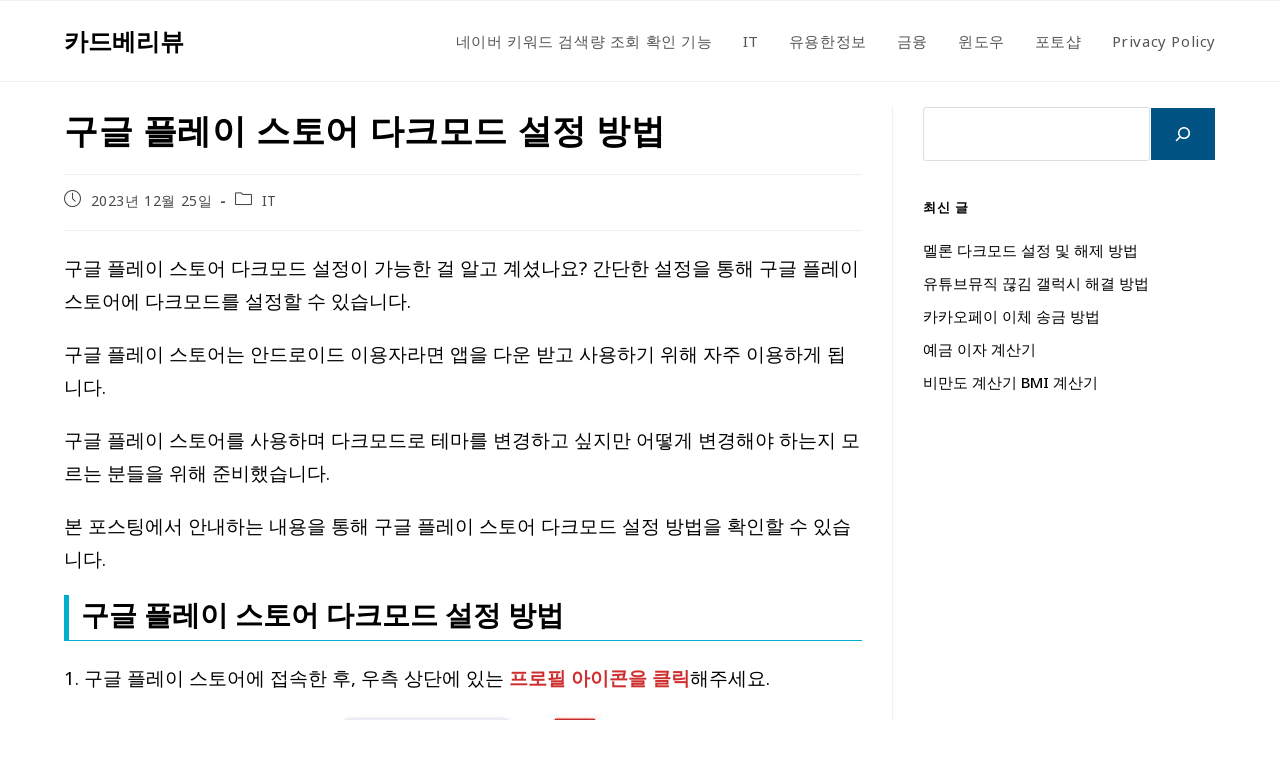

--- FILE ---
content_type: text/html; charset=UTF-8
request_url: https://www.cardveryview.com/%EA%B5%AC%EA%B8%80-%ED%94%8C%EB%A0%88%EC%9D%B4-%EC%8A%A4%ED%86%A0%EC%96%B4-%EB%8B%A4%ED%81%AC%EB%AA%A8%EB%93%9C-%EC%84%A4%EC%A0%95-%EB%B0%A9%EB%B2%95/
body_size: 24831
content:
<!DOCTYPE html>
<html class="html" lang="ko-KR" prefix="og: https://ogp.me/ns#">
<head><meta charset="UTF-8"><script>if(navigator.userAgent.match(/MSIE|Internet Explorer/i)||navigator.userAgent.match(/Trident\/7\..*?rv:11/i)){var href=document.location.href;if(!href.match(/[?&]nowprocket/)){if(href.indexOf("?")==-1){if(href.indexOf("#")==-1){document.location.href=href+"?nowprocket=1"}else{document.location.href=href.replace("#","?nowprocket=1#")}}else{if(href.indexOf("#")==-1){document.location.href=href+"&nowprocket=1"}else{document.location.href=href.replace("#","&nowprocket=1#")}}}}</script><script>(()=>{class RocketLazyLoadScripts{constructor(){this.v="1.2.6",this.triggerEvents=["keydown","mousedown","mousemove","touchmove","touchstart","touchend","wheel"],this.userEventHandler=this.t.bind(this),this.touchStartHandler=this.i.bind(this),this.touchMoveHandler=this.o.bind(this),this.touchEndHandler=this.h.bind(this),this.clickHandler=this.u.bind(this),this.interceptedClicks=[],this.interceptedClickListeners=[],this.l(this),window.addEventListener("pageshow",(t=>{this.persisted=t.persisted,this.everythingLoaded&&this.m()})),this.CSPIssue=sessionStorage.getItem("rocketCSPIssue"),document.addEventListener("securitypolicyviolation",(t=>{this.CSPIssue||"script-src-elem"!==t.violatedDirective||"data"!==t.blockedURI||(this.CSPIssue=!0,sessionStorage.setItem("rocketCSPIssue",!0))})),document.addEventListener("DOMContentLoaded",(()=>{this.k()})),this.delayedScripts={normal:[],async:[],defer:[]},this.trash=[],this.allJQueries=[]}p(t){document.hidden?t.t():(this.triggerEvents.forEach((e=>window.addEventListener(e,t.userEventHandler,{passive:!0}))),window.addEventListener("touchstart",t.touchStartHandler,{passive:!0}),window.addEventListener("mousedown",t.touchStartHandler),document.addEventListener("visibilitychange",t.userEventHandler))}_(){this.triggerEvents.forEach((t=>window.removeEventListener(t,this.userEventHandler,{passive:!0}))),document.removeEventListener("visibilitychange",this.userEventHandler)}i(t){"HTML"!==t.target.tagName&&(window.addEventListener("touchend",this.touchEndHandler),window.addEventListener("mouseup",this.touchEndHandler),window.addEventListener("touchmove",this.touchMoveHandler,{passive:!0}),window.addEventListener("mousemove",this.touchMoveHandler),t.target.addEventListener("click",this.clickHandler),this.L(t.target,!0),this.S(t.target,"onclick","rocket-onclick"),this.C())}o(t){window.removeEventListener("touchend",this.touchEndHandler),window.removeEventListener("mouseup",this.touchEndHandler),window.removeEventListener("touchmove",this.touchMoveHandler,{passive:!0}),window.removeEventListener("mousemove",this.touchMoveHandler),t.target.removeEventListener("click",this.clickHandler),this.L(t.target,!1),this.S(t.target,"rocket-onclick","onclick"),this.M()}h(){window.removeEventListener("touchend",this.touchEndHandler),window.removeEventListener("mouseup",this.touchEndHandler),window.removeEventListener("touchmove",this.touchMoveHandler,{passive:!0}),window.removeEventListener("mousemove",this.touchMoveHandler)}u(t){t.target.removeEventListener("click",this.clickHandler),this.L(t.target,!1),this.S(t.target,"rocket-onclick","onclick"),this.interceptedClicks.push(t),t.preventDefault(),t.stopPropagation(),t.stopImmediatePropagation(),this.M()}O(){window.removeEventListener("touchstart",this.touchStartHandler,{passive:!0}),window.removeEventListener("mousedown",this.touchStartHandler),this.interceptedClicks.forEach((t=>{t.target.dispatchEvent(new MouseEvent("click",{view:t.view,bubbles:!0,cancelable:!0}))}))}l(t){EventTarget.prototype.addEventListenerWPRocketBase=EventTarget.prototype.addEventListener,EventTarget.prototype.addEventListener=function(e,i,o){"click"!==e||t.windowLoaded||i===t.clickHandler||t.interceptedClickListeners.push({target:this,func:i,options:o}),(this||window).addEventListenerWPRocketBase(e,i,o)}}L(t,e){this.interceptedClickListeners.forEach((i=>{i.target===t&&(e?t.removeEventListener("click",i.func,i.options):t.addEventListener("click",i.func,i.options))})),t.parentNode!==document.documentElement&&this.L(t.parentNode,e)}D(){return new Promise((t=>{this.P?this.M=t:t()}))}C(){this.P=!0}M(){this.P=!1}S(t,e,i){t.hasAttribute&&t.hasAttribute(e)&&(event.target.setAttribute(i,event.target.getAttribute(e)),event.target.removeAttribute(e))}t(){this._(this),"loading"===document.readyState?document.addEventListener("DOMContentLoaded",this.R.bind(this)):this.R()}k(){let t=[];document.querySelectorAll("script[type=rocketlazyloadscript][data-rocket-src]").forEach((e=>{let i=e.getAttribute("data-rocket-src");if(i&&!i.startsWith("data:")){0===i.indexOf("//")&&(i=location.protocol+i);try{const o=new URL(i).origin;o!==location.origin&&t.push({src:o,crossOrigin:e.crossOrigin||"module"===e.getAttribute("data-rocket-type")})}catch(t){}}})),t=[...new Map(t.map((t=>[JSON.stringify(t),t]))).values()],this.T(t,"preconnect")}async R(){this.lastBreath=Date.now(),this.j(this),this.F(this),this.I(),this.W(),this.q(),await this.A(this.delayedScripts.normal),await this.A(this.delayedScripts.defer),await this.A(this.delayedScripts.async);try{await this.U(),await this.H(this),await this.J()}catch(t){console.error(t)}window.dispatchEvent(new Event("rocket-allScriptsLoaded")),this.everythingLoaded=!0,this.D().then((()=>{this.O()})),this.N()}W(){document.querySelectorAll("script[type=rocketlazyloadscript]").forEach((t=>{t.hasAttribute("data-rocket-src")?t.hasAttribute("async")&&!1!==t.async?this.delayedScripts.async.push(t):t.hasAttribute("defer")&&!1!==t.defer||"module"===t.getAttribute("data-rocket-type")?this.delayedScripts.defer.push(t):this.delayedScripts.normal.push(t):this.delayedScripts.normal.push(t)}))}async B(t){if(await this.G(),!0!==t.noModule||!("noModule"in HTMLScriptElement.prototype))return new Promise((e=>{let i;function o(){(i||t).setAttribute("data-rocket-status","executed"),e()}try{if(navigator.userAgent.indexOf("Firefox/")>0||""===navigator.vendor||this.CSPIssue)i=document.createElement("script"),[...t.attributes].forEach((t=>{let e=t.nodeName;"type"!==e&&("data-rocket-type"===e&&(e="type"),"data-rocket-src"===e&&(e="src"),i.setAttribute(e,t.nodeValue))})),t.text&&(i.text=t.text),i.hasAttribute("src")?(i.addEventListener("load",o),i.addEventListener("error",(function(){i.setAttribute("data-rocket-status","failed-network"),e()})),setTimeout((()=>{i.isConnected||e()}),1)):(i.text=t.text,o()),t.parentNode.replaceChild(i,t);else{const i=t.getAttribute("data-rocket-type"),s=t.getAttribute("data-rocket-src");i?(t.type=i,t.removeAttribute("data-rocket-type")):t.removeAttribute("type"),t.addEventListener("load",o),t.addEventListener("error",(i=>{this.CSPIssue&&i.target.src.startsWith("data:")?(console.log("WPRocket: data-uri blocked by CSP -> fallback"),t.removeAttribute("src"),this.B(t).then(e)):(t.setAttribute("data-rocket-status","failed-network"),e())})),s?(t.removeAttribute("data-rocket-src"),t.src=s):t.src="data:text/javascript;base64,"+window.btoa(unescape(encodeURIComponent(t.text)))}}catch(i){t.setAttribute("data-rocket-status","failed-transform"),e()}}));t.setAttribute("data-rocket-status","skipped")}async A(t){const e=t.shift();return e&&e.isConnected?(await this.B(e),this.A(t)):Promise.resolve()}q(){this.T([...this.delayedScripts.normal,...this.delayedScripts.defer,...this.delayedScripts.async],"preload")}T(t,e){var i=document.createDocumentFragment();t.forEach((t=>{const o=t.getAttribute&&t.getAttribute("data-rocket-src")||t.src;if(o&&!o.startsWith("data:")){const s=document.createElement("link");s.href=o,s.rel=e,"preconnect"!==e&&(s.as="script"),t.getAttribute&&"module"===t.getAttribute("data-rocket-type")&&(s.crossOrigin=!0),t.crossOrigin&&(s.crossOrigin=t.crossOrigin),t.integrity&&(s.integrity=t.integrity),i.appendChild(s),this.trash.push(s)}})),document.head.appendChild(i)}j(t){let e={};function i(i,o){return e[o].eventsToRewrite.indexOf(i)>=0&&!t.everythingLoaded?"rocket-"+i:i}function o(t,o){!function(t){e[t]||(e[t]={originalFunctions:{add:t.addEventListener,remove:t.removeEventListener},eventsToRewrite:[]},t.addEventListener=function(){arguments[0]=i(arguments[0],t),e[t].originalFunctions.add.apply(t,arguments)},t.removeEventListener=function(){arguments[0]=i(arguments[0],t),e[t].originalFunctions.remove.apply(t,arguments)})}(t),e[t].eventsToRewrite.push(o)}function s(e,i){let o=e[i];e[i]=null,Object.defineProperty(e,i,{get:()=>o||function(){},set(s){t.everythingLoaded?o=s:e["rocket"+i]=o=s}})}o(document,"DOMContentLoaded"),o(window,"DOMContentLoaded"),o(window,"load"),o(window,"pageshow"),o(document,"readystatechange"),s(document,"onreadystatechange"),s(window,"onload"),s(window,"onpageshow");try{Object.defineProperty(document,"readyState",{get:()=>t.rocketReadyState,set(e){t.rocketReadyState=e},configurable:!0}),document.readyState="loading"}catch(t){console.log("WPRocket DJE readyState conflict, bypassing")}}F(t){let e;function i(e){return t.everythingLoaded?e:e.split(" ").map((t=>"load"===t||0===t.indexOf("load.")?"rocket-jquery-load":t)).join(" ")}function o(o){function s(t){const e=o.fn[t];o.fn[t]=o.fn.init.prototype[t]=function(){return this[0]===window&&("string"==typeof arguments[0]||arguments[0]instanceof String?arguments[0]=i(arguments[0]):"object"==typeof arguments[0]&&Object.keys(arguments[0]).forEach((t=>{const e=arguments[0][t];delete arguments[0][t],arguments[0][i(t)]=e}))),e.apply(this,arguments),this}}o&&o.fn&&!t.allJQueries.includes(o)&&(o.fn.ready=o.fn.init.prototype.ready=function(e){return t.domReadyFired?e.bind(document)(o):document.addEventListener("rocket-DOMContentLoaded",(()=>e.bind(document)(o))),o([])},s("on"),s("one"),t.allJQueries.push(o)),e=o}o(window.jQuery),Object.defineProperty(window,"jQuery",{get:()=>e,set(t){o(t)}})}async H(t){const e=document.querySelector("script[data-webpack]");e&&(await async function(){return new Promise((t=>{e.addEventListener("load",t),e.addEventListener("error",t)}))}(),await t.K(),await t.H(t))}async U(){this.domReadyFired=!0;try{document.readyState="interactive"}catch(t){}await this.G(),document.dispatchEvent(new Event("rocket-readystatechange")),await this.G(),document.rocketonreadystatechange&&document.rocketonreadystatechange(),await this.G(),document.dispatchEvent(new Event("rocket-DOMContentLoaded")),await this.G(),window.dispatchEvent(new Event("rocket-DOMContentLoaded"))}async J(){try{document.readyState="complete"}catch(t){}await this.G(),document.dispatchEvent(new Event("rocket-readystatechange")),await this.G(),document.rocketonreadystatechange&&document.rocketonreadystatechange(),await this.G(),window.dispatchEvent(new Event("rocket-load")),await this.G(),window.rocketonload&&window.rocketonload(),await this.G(),this.allJQueries.forEach((t=>t(window).trigger("rocket-jquery-load"))),await this.G();const t=new Event("rocket-pageshow");t.persisted=this.persisted,window.dispatchEvent(t),await this.G(),window.rocketonpageshow&&window.rocketonpageshow({persisted:this.persisted}),this.windowLoaded=!0}m(){document.onreadystatechange&&document.onreadystatechange(),window.onload&&window.onload(),window.onpageshow&&window.onpageshow({persisted:this.persisted})}I(){const t=new Map;document.write=document.writeln=function(e){const i=document.currentScript;i||console.error("WPRocket unable to document.write this: "+e);const o=document.createRange(),s=i.parentElement;let n=t.get(i);void 0===n&&(n=i.nextSibling,t.set(i,n));const c=document.createDocumentFragment();o.setStart(c,0),c.appendChild(o.createContextualFragment(e)),s.insertBefore(c,n)}}async G(){Date.now()-this.lastBreath>45&&(await this.K(),this.lastBreath=Date.now())}async K(){return document.hidden?new Promise((t=>setTimeout(t))):new Promise((t=>requestAnimationFrame(t)))}N(){this.trash.forEach((t=>t.remove()))}static run(){const t=new RocketLazyLoadScripts;t.p(t)}}RocketLazyLoadScripts.run()})();</script>
	
	<link rel="profile" href="https://gmpg.org/xfn/11">

	<style id="jetpack-boost-critical-css">@media all{@charset "UTF-8";.wp-block-group{box-sizing:border-box}.wp-block-image img{height:auto;max-width:100%;vertical-align:bottom}.wp-block-image img{box-sizing:border-box}.wp-block-latest-posts{box-sizing:border-box}.wp-block-latest-posts.wp-block-latest-posts__list{list-style:none;padding-left:0}.wp-block-latest-posts.wp-block-latest-posts__list li{clear:both}ul{box-sizing:border-box}p.has-background{padding:1.25em 2.375em}.wp-block-search__button{margin-left:.625em;word-break:normal}.wp-block-search__button.has-icon{line-height:0}.wp-block-search__button svg{fill:currentColor;min-height:1.5em;min-width:1.5em;vertical-align:text-bottom}:where(.wp-block-search__button){border:1px solid #ccc;padding:.375em .625em}.wp-block-search__inside-wrapper{display:flex;flex:auto;flex-wrap:nowrap;max-width:100%}.wp-block-search__label{width:100%}.wp-block-search__input{border:1px solid #949494;flex-grow:1;margin-left:0;margin-right:0;min-width:3em;padding:8px;text-decoration:unset!important}.screen-reader-text{clip:rect(1px,1px,1px,1px);word-wrap:normal!important;border:0;-webkit-clip-path:inset(50%);clip-path:inset(50%);height:1px;margin:-1px;overflow:hidden;padding:0;position:absolute;width:1px}html :where(img[class*=wp-image-]){height:auto;max-width:100%}figure{margin:0 0 1em}}@media all{.fa{-moz-osx-font-smoothing:grayscale;-webkit-font-smoothing:antialiased;display:inline-block;font-style:normal;font-variant:normal;text-rendering:auto;line-height:1}.fa-angle-up:before{content:""}.fa-bars:before{content:""}@font-face{font-family:"Font Awesome 5 Free";font-style:normal;font-weight:400;font-display:block}@font-face{font-family:"Font Awesome 5 Free";font-style:normal;font-weight:900;font-display:block}.fa{font-family:"Font Awesome 5 Free"}.fa{font-weight:900}}@media all{@font-face{font-family:simple-line-icons;font-weight:400;font-style:normal;font-display:swap}.icon-clock,.icon-folder,.icon-magnifier{font-family:simple-line-icons;speak:none;font-style:normal;font-weight:400;font-variant:normal;text-transform:none;line-height:1;-webkit-font-smoothing:antialiased;-moz-osx-font-smoothing:grayscale}.icon-clock:before{content:""}.icon-folder:before{content:""}.icon-magnifier:before{content:""}}@media all{a,article,aside,b,body,div,figure,form,h2,header,html,i,img,ins,label,li,mark,nav,p,span,strong,ul{margin:0;padding:0;border:0;outline:0;font-size:100%;font:inherit;vertical-align:baseline;font-family:inherit;font-size:100%;font-style:inherit;font-weight:inherit}article,aside,figure,header,nav{display:block}html{font-size:62.5%;overflow-y:scroll;-webkit-text-size-adjust:100%;-ms-text-size-adjust:100%}*,:after,:before{-webkit-box-sizing:border-box;-moz-box-sizing:border-box;box-sizing:border-box}article,aside,figure,header,main,nav{display:block}a img{border:0}img{max-width:100%;height:auto}html{-ms-overflow-x:hidden;overflow-x:hidden}body{font-family:"Open Sans",sans-serif;font-size:14px;line-height:1.8;color:#4a4a4a;overflow-wrap:break-word;word-wrap:break-word}body{background-color:#fff}i{font-style:italic}.screen-reader-text{border:0;clip:rect(1px,1px,1px,1px);clip-path:inset(50%);height:1px;margin:-1px;font-size:14px!important;font-weight:400;overflow:hidden;padding:0;position:absolute!important;width:1px;word-wrap:normal!important}html{font-family:sans-serif;-ms-text-size-adjust:100%;-webkit-text-size-adjust:100%}body{margin:0}article,aside,figure,header,main,nav{display:block}a{background-color:rgba(0,0,0,0)}b,strong{font-weight:600}mark{background:#ff0;color:#000}img{border:0}svg:not(:root){overflow:hidden}button,input{color:inherit;font:inherit;margin:0}button{overflow:visible}button{text-transform:none}button{-webkit-appearance:button}input{line-height:normal}input[type=search]::-webkit-search-cancel-button{-webkit-appearance:none}.container{width:1200px;max-width:90%;margin:0 auto}#wrap{position:relative}#main{position:relative}#main #content-wrap{padding-top:50px;padding-bottom:50px}.content-area{float:left;position:relative;width:72%;padding-right:30px;border-right-width:1px;border-style:solid;border-color:#f1f1f1}.widget-area{width:28%}.widget-area.sidebar-primary{float:right;padding-left:30px}@media only screen and (max-width:959px){.container{max-width:90%}.content-area{float:none!important;width:100%;margin-bottom:40px;border:0}body:not(.separate-layout) .content-area{padding:0!important}.widget-area.sidebar-primary{float:none!important;width:100%;padding:0!important;border:0}#main #content-wrap.container{width:auto!important}}@media only screen and (max-width:767px){#wrap{width:100%!important}}figure>img{display:block;margin:0 auto}img{max-width:100%;height:auto;vertical-align:middle}img[class*=attachment-]{height:auto}.clr:after{content:"";display:block;visibility:hidden;clear:both;zoom:1;height:0}a{color:#333}a{text-decoration:none}.single-post:not(.elementor-page) .entry-content a:not(.wp-block-button__link):not(.wp-block-file__button){text-underline-offset:3px;text-decoration:underline;text-decoration-skip-ink:all}h2{font-weight:600;margin:0 0 20px;color:#333;line-height:1.4}h2{font-size:20px}p{margin:0 0 20px}ul{margin:15px 0 15px 20px}form input[type=search]{display:inline-block;min-height:40px;width:100%;font-size:14px;line-height:1.8;padding:6px 12px;vertical-align:middle;background-color:rgba(0,0,0,0);color:#333;border:1px solid #ddd;-webkit-border-radius:3px;-moz-border-radius:3px;-ms-border-radius:3px;border-radius:3px}input[type=search]{-webkit-appearance:none}input[type=search]::-webkit-search-cancel-button,input[type=search]::-webkit-search-results-button{display:none}form label{margin-bottom:3px}button[type=submit]{display:inline-block;font-family:inherit;background-color:#13aff0;color:#fff;font-size:12px;font-weight:600;text-transform:uppercase;margin:0;padding:14px 20px;border:0;text-align:center;letter-spacing:.1em;line-height:1}#top-bar-wrap{position:relative;background-color:#fff;font-size:12px;border-bottom:1px solid #f1f1f1;z-index:101}#top-bar{padding:8px 0}#top-bar-inner{position:relative}@media only screen and (max-width:767px){#top-bar{padding:20px 0}}@media screen and (max-width:782px){#top-bar-wrap{z-index:100}}#site-header{position:relative;width:100%;background-color:#fff;border-bottom:1px solid #f1f1f1;z-index:100}#site-header-inner{position:relative;height:100%}#site-logo{float:left;height:100%;display:table}#site-logo #site-logo-inner{display:table-cell;vertical-align:middle;height:74px}#site-logo #site-logo-inner a{background-color:rgba(0,0,0,0)!important}#site-logo a.site-logo-text{font-size:24px;margin:0}@media only screen and (max-width:767px){#site-logo{margin-top:0!important;margin-bottom:0!important}}#site-navigation-wrap{float:right;position:relative;right:-15px}#site-navigation-wrap .dropdown-menu{list-style:none;margin:0;padding:0}#site-navigation-wrap .dropdown-menu>li{float:left;position:relative}#site-navigation-wrap .dropdown-menu>li>a{display:block;font-size:13px;line-height:74px;color:#555;padding:0 15px;letter-spacing:.6px}.sf-menu,.sf-menu *{margin:0;padding:0;list-style:none}.sf-menu li.menu-item{position:relative;white-space:nowrap;white-space:normal}.sf-menu>li{float:left}.sf-menu a.menu-link{display:block;position:relative;zoom:1}.dropdown-menu,.dropdown-menu *{margin:0;padding:0;list-style:none}.oceanwp-mobile-menu-icon{display:none;position:relative}.oceanwp-mobile-menu-icon.mobile-right{float:right}.oceanwp-mobile-menu-icon a{font-size:13px;line-height:74px;color:#555;padding-left:15px;letter-spacing:.6px}.oceanwp-mobile-menu-icon a:first-child{padding-left:0}.oceanwp-mobile-menu-icon a.mobile-menu .oceanwp-close-text,.oceanwp-mobile-menu-icon a.mobile-menu .oceanwp-text{padding-left:6px}.oceanwp-mobile-menu-icon a.mobile-menu .oceanwp-close-text{display:none}#mobile-dropdown{display:none;position:absolute;top:100%;left:0;width:100%;background-color:#fff;max-height:400px;overflow-y:auto;-webkit-box-shadow:0 2px 6px rgba(0,0,0,.1);-moz-box-shadow:0 2px 6px rgba(0,0,0,.1);box-shadow:0 2px 6px rgba(0,0,0,.1)}#mobile-dropdown ul{margin:0;list-style:none}#mobile-dropdown ul li{border-bottom:1px solid rgba(0,0,0,.035)}#mobile-dropdown ul li a{display:block;position:relative;padding:12px 40px;text-align:left}#mobile-dropdown #mobile-menu-search{display:block;padding:20px 40px}#mobile-dropdown #mobile-menu-search form{position:relative}#mobile-dropdown #mobile-menu-search form input{padding:6px 45px 6px 12px!important;margin-top:0!important;-webkit-box-sizing:inherit;-moz-box-sizing:inherit;box-sizing:inherit}#mobile-dropdown #mobile-menu-search form button{display:block;position:absolute;right:10px;height:30px;line-height:30px;width:30px;padding:0;text-align:center;top:50%;margin-top:-15px;background-color:rgba(0,0,0,0)!important;color:#555;border:0}ul.meta{display:flex;flex-wrap:wrap;justify-content:flex-start;color:#4a4a4a;font-size:14px;line-height:1.3;margin:0 0 20px;padding:0 0 10px;list-style:none}ul.meta li{line-height:1.5;align-self:flex-end;flex-wrap:nowrap;padding-bottom:5px}ul.meta li:after{padding:0 6px;font-weight:700}ul.meta li:last-child:after{display:none;padding:0}ul.meta li a{color:#4a4a4a}ul.meta li i{padding-right:6px;font-size:17px}.single-post ul.meta{font-size:14.5px;border-bottom:1px solid #f1f1f1;padding-bottom:15px}.single-post ul.meta li:after{padding:0 8px}.single-post ul.meta li i{padding-right:9px}.single-post ul.ospm-default li:after{content:"-"}.single .entry-title{font-size:34px;padding:0 0 20px;margin:0 0 15px;border-bottom:1px solid #f1f1f1;letter-spacing:.6px}.wp-block-image{margin-bottom:20px}@media only screen and (max-width:480px){.single-post .entry-title{font-size:26px}}.single .entry-content{margin-bottom:20px}.related-thumb img{display:block;width:100%}.widget-area{font-size:13px}.sidebar-box{margin-bottom:40px}.sidebar-box ul{margin:0;padding:0;list-style:none}#respond #cancel-comment-reply-link{font-size:10px;color:#929292;float:right;border:2px solid #f1f1f1;padding:3px 10px;-webkit-border-radius:3px;-moz-border-radius:3px;-ms-border-radius:3px;border-radius:3px;text-transform:uppercase;letter-spacing:.1em}#scroll-top{display:none;opacity:0;position:fixed;right:20px;bottom:20px;width:40px;height:40px;line-height:40px;background-color:rgba(0,0,0,.4);color:#fff;font-size:18px;-webkit-border-radius:2px;-moz-border-radius:2px;-ms-border-radius:2px;border-radius:2px;text-align:center;z-index:100;-webkit-box-sizing:content-box;-moz-box-sizing:content-box;box-sizing:content-box}@media only screen and (max-width:480px){#scroll-top{right:10px;bottom:10px;width:26px;height:26px;line-height:24px;font-size:14px}}#mobile-menu-search{display:none}@media only screen and (max-width:959px){body.default-breakpoint #site-navigation-wrap{display:none}body.default-breakpoint .oceanwp-mobile-menu-icon{display:inline-flex}}}@media all{@charset "UTF-8";.screen-reader-text{clip:rect(1px,1px,1px,1px);word-wrap:normal!important;border:0;-webkit-clip-path:inset(50%);clip-path:inset(50%);height:1px;margin:-1px;overflow:hidden;padding:0;position:absolute!important;width:1px}}@media all{.lwptoc{margin:32px 0}.lwptoc_i{padding:14px 18px 18px;text-align:left}.lwptoc_header{margin-bottom:6px}.lwptoc_toggle{white-space:nowrap;margin-left:4px;font-size:80%}.lwptoc_toggle:before{content:"["}.lwptoc_toggle:after{content:"]"}.lwptoc_toggle_label{margin:0 1px}.lwptoc_item{margin-top:2px}.lwptoc_item:first-child{margin-top:0}.lwptoc_item_number{margin-right:2px}.lwptoc-autoWidth .lwptoc_i{display:inline-block}.lwptoc-baseItems .lwptoc_items{font-size:90%}}</style>	<style>img:is([sizes="auto" i], [sizes^="auto," i]) { contain-intrinsic-size: 3000px 1500px }</style>
	<link rel="pingback" href="https://www.cardveryview.com/xmlrpc.php">
<meta name="viewport" content="width=device-width, initial-scale=1">
<!-- Rank Math 검색 엔진 최적화 - https://rankmath.com/ -->
<title>구글 플레이 스토어 다크모드 설정 방법 - 카드베리뷰</title><link rel="preload" data-rocket-preload as="style" href="https://fonts.googleapis.com/css?family=Noto%20Sans%3A100%2C200%2C300%2C400%2C500%2C600%2C700%2C800%2C900%2C100i%2C200i%2C300i%2C400i%2C500i%2C600i%2C700i%2C800i%2C900i&#038;subset=latin&#038;display=swap" /><link rel="stylesheet" href="https://fonts.googleapis.com/css?family=Noto%20Sans%3A100%2C200%2C300%2C400%2C500%2C600%2C700%2C800%2C900%2C100i%2C200i%2C300i%2C400i%2C500i%2C600i%2C700i%2C800i%2C900i&#038;subset=latin&#038;display=swap" media="print" onload="this.media='all'" /><noscript><link rel="stylesheet" href="https://fonts.googleapis.com/css?family=Noto%20Sans%3A100%2C200%2C300%2C400%2C500%2C600%2C700%2C800%2C900%2C100i%2C200i%2C300i%2C400i%2C500i%2C600i%2C700i%2C800i%2C900i&#038;subset=latin&#038;display=swap" /></noscript>
<meta name="description" content="1. 구글 플레이 스토어에 접속한 후, 우측 상단에 있는 프로필 아이콘을 클릭해주세요. 2. 설정 메뉴를 클릭해주세요."/>
<meta name="robots" content="follow, index, max-snippet:-1, max-video-preview:-1, max-image-preview:large"/>
<link rel="canonical" href="https://www.cardveryview.com/%ea%b5%ac%ea%b8%80-%ed%94%8c%eb%a0%88%ec%9d%b4-%ec%8a%a4%ed%86%a0%ec%96%b4-%eb%8b%a4%ed%81%ac%eb%aa%a8%eb%93%9c-%ec%84%a4%ec%a0%95-%eb%b0%a9%eb%b2%95/" />
<meta property="og:locale" content="ko_KR" />
<meta property="og:type" content="article" />
<meta property="og:title" content="구글 플레이 스토어 다크모드 설정 방법 - 카드베리뷰" />
<meta property="og:description" content="1. 구글 플레이 스토어에 접속한 후, 우측 상단에 있는 프로필 아이콘을 클릭해주세요. 2. 설정 메뉴를 클릭해주세요." />
<meta property="og:url" content="https://www.cardveryview.com/%ea%b5%ac%ea%b8%80-%ed%94%8c%eb%a0%88%ec%9d%b4-%ec%8a%a4%ed%86%a0%ec%96%b4-%eb%8b%a4%ed%81%ac%eb%aa%a8%eb%93%9c-%ec%84%a4%ec%a0%95-%eb%b0%a9%eb%b2%95/" />
<meta property="og:site_name" content="CARDVERYVIEW" />
<meta property="article:section" content="IT" />
<meta property="og:updated_time" content="2023-12-31T20:32:39+09:00" />
<meta property="og:image" content="https://i0.wp.com/www.cardveryview.com/wp-content/uploads/2023/12/%EA%B5%AC%EA%B8%80%ED%94%8C%EB%A0%88%EC%9D%B4%EC%8A%A4%ED%86%A0%EC%96%B4%EB%8B%A4%ED%81%AC%EB%AA%A8%EB%93%9C%EC%84%A4%EC%A0%95.jpg" />
<meta property="og:image:secure_url" content="https://i0.wp.com/www.cardveryview.com/wp-content/uploads/2023/12/%EA%B5%AC%EA%B8%80%ED%94%8C%EB%A0%88%EC%9D%B4%EC%8A%A4%ED%86%A0%EC%96%B4%EB%8B%A4%ED%81%AC%EB%AA%A8%EB%93%9C%EC%84%A4%EC%A0%95.jpg" />
<meta property="og:image:width" content="600" />
<meta property="og:image:height" content="600" />
<meta property="og:image:alt" content="구글플레이스토어다크모드설정" />
<meta property="og:image:type" content="image/jpeg" />
<meta property="article:published_time" content="2023-12-25T22:43:52+09:00" />
<meta property="article:modified_time" content="2023-12-31T20:32:39+09:00" />
<meta name="twitter:card" content="summary_large_image" />
<meta name="twitter:title" content="구글 플레이 스토어 다크모드 설정 방법 - 카드베리뷰" />
<meta name="twitter:description" content="1. 구글 플레이 스토어에 접속한 후, 우측 상단에 있는 프로필 아이콘을 클릭해주세요. 2. 설정 메뉴를 클릭해주세요." />
<meta name="twitter:image" content="https://i0.wp.com/www.cardveryview.com/wp-content/uploads/2023/12/%EA%B5%AC%EA%B8%80%ED%94%8C%EB%A0%88%EC%9D%B4%EC%8A%A4%ED%86%A0%EC%96%B4%EB%8B%A4%ED%81%AC%EB%AA%A8%EB%93%9C%EC%84%A4%EC%A0%95.jpg" />
<meta name="twitter:label1" content="작성자" />
<meta name="twitter:data1" content="cardveryview" />
<meta name="twitter:label2" content="읽을 시간" />
<meta name="twitter:data2" content="1분 미만" />
<script type="application/ld+json" class="rank-math-schema">{"@context":"https://schema.org","@graph":[{"@type":["Person","Organization"],"@id":"https://www.cardveryview.com/#person","name":"CARDVERYVIEW"},{"@type":"WebSite","@id":"https://www.cardveryview.com/#website","url":"https://www.cardveryview.com","name":"CARDVERYVIEW","alternateName":"CARDVERYVIEW","publisher":{"@id":"https://www.cardveryview.com/#person"},"inLanguage":"ko-KR"},{"@type":"ImageObject","@id":"https://i0.wp.com/www.cardveryview.com/wp-content/uploads/2023/12/%EA%B5%AC%EA%B8%80%ED%94%8C%EB%A0%88%EC%9D%B4%EC%8A%A4%ED%86%A0%EC%96%B4%EB%8B%A4%ED%81%AC%EB%AA%A8%EB%93%9C%EC%84%A4%EC%A0%95.jpg?fit=600%2C600&amp;ssl=1","url":"https://i0.wp.com/www.cardveryview.com/wp-content/uploads/2023/12/%EA%B5%AC%EA%B8%80%ED%94%8C%EB%A0%88%EC%9D%B4%EC%8A%A4%ED%86%A0%EC%96%B4%EB%8B%A4%ED%81%AC%EB%AA%A8%EB%93%9C%EC%84%A4%EC%A0%95.jpg?fit=600%2C600&amp;ssl=1","width":"600","height":"600","caption":"\uad6c\uae00\ud50c\ub808\uc774\uc2a4\ud1a0\uc5b4\ub2e4\ud06c\ubaa8\ub4dc\uc124\uc815","inLanguage":"ko-KR"},{"@type":"BreadcrumbList","@id":"https://www.cardveryview.com/%ea%b5%ac%ea%b8%80-%ed%94%8c%eb%a0%88%ec%9d%b4-%ec%8a%a4%ed%86%a0%ec%96%b4-%eb%8b%a4%ed%81%ac%eb%aa%a8%eb%93%9c-%ec%84%a4%ec%a0%95-%eb%b0%a9%eb%b2%95/#breadcrumb","itemListElement":[{"@type":"ListItem","position":"1","item":{"@id":"https://www.cardveryview.com","name":"Home"}},{"@type":"ListItem","position":"2","item":{"@id":"https://www.cardveryview.com/%ea%b5%ac%ea%b8%80-%ed%94%8c%eb%a0%88%ec%9d%b4-%ec%8a%a4%ed%86%a0%ec%96%b4-%eb%8b%a4%ed%81%ac%eb%aa%a8%eb%93%9c-%ec%84%a4%ec%a0%95-%eb%b0%a9%eb%b2%95/","name":"\uad6c\uae00 \ud50c\ub808\uc774 \uc2a4\ud1a0\uc5b4 \ub2e4\ud06c\ubaa8\ub4dc \uc124\uc815 \ubc29\ubc95"}}]},{"@type":"WebPage","@id":"https://www.cardveryview.com/%ea%b5%ac%ea%b8%80-%ed%94%8c%eb%a0%88%ec%9d%b4-%ec%8a%a4%ed%86%a0%ec%96%b4-%eb%8b%a4%ed%81%ac%eb%aa%a8%eb%93%9c-%ec%84%a4%ec%a0%95-%eb%b0%a9%eb%b2%95/#webpage","url":"https://www.cardveryview.com/%ea%b5%ac%ea%b8%80-%ed%94%8c%eb%a0%88%ec%9d%b4-%ec%8a%a4%ed%86%a0%ec%96%b4-%eb%8b%a4%ed%81%ac%eb%aa%a8%eb%93%9c-%ec%84%a4%ec%a0%95-%eb%b0%a9%eb%b2%95/","name":"\uad6c\uae00 \ud50c\ub808\uc774 \uc2a4\ud1a0\uc5b4 \ub2e4\ud06c\ubaa8\ub4dc \uc124\uc815 \ubc29\ubc95 - \uce74\ub4dc\ubca0\ub9ac\ubdf0","datePublished":"2023-12-25T22:43:52+09:00","dateModified":"2023-12-31T20:32:39+09:00","isPartOf":{"@id":"https://www.cardveryview.com/#website"},"primaryImageOfPage":{"@id":"https://i0.wp.com/www.cardveryview.com/wp-content/uploads/2023/12/%EA%B5%AC%EA%B8%80%ED%94%8C%EB%A0%88%EC%9D%B4%EC%8A%A4%ED%86%A0%EC%96%B4%EB%8B%A4%ED%81%AC%EB%AA%A8%EB%93%9C%EC%84%A4%EC%A0%95.jpg?fit=600%2C600&amp;ssl=1"},"inLanguage":"ko-KR","breadcrumb":{"@id":"https://www.cardveryview.com/%ea%b5%ac%ea%b8%80-%ed%94%8c%eb%a0%88%ec%9d%b4-%ec%8a%a4%ed%86%a0%ec%96%b4-%eb%8b%a4%ed%81%ac%eb%aa%a8%eb%93%9c-%ec%84%a4%ec%a0%95-%eb%b0%a9%eb%b2%95/#breadcrumb"}},{"@type":"Person","@id":"https://www.cardveryview.com/author/user/","name":"cardveryview","url":"https://www.cardveryview.com/author/user/","image":{"@type":"ImageObject","@id":"https://secure.gravatar.com/avatar/b4c9a289323b21a01c3e940f150eb9b8c542587f1abfd8f0e1cc1ffc5e475514?s=96&amp;d=mm&amp;r=g","url":"https://secure.gravatar.com/avatar/b4c9a289323b21a01c3e940f150eb9b8c542587f1abfd8f0e1cc1ffc5e475514?s=96&amp;d=mm&amp;r=g","caption":"cardveryview","inLanguage":"ko-KR"},"sameAs":["http://127.0.0.1"]},{"@type":"BlogPosting","headline":"\uad6c\uae00 \ud50c\ub808\uc774 \uc2a4\ud1a0\uc5b4 \ub2e4\ud06c\ubaa8\ub4dc \uc124\uc815 \ubc29\ubc95 - \uce74\ub4dc\ubca0\ub9ac\ubdf0","keywords":"\uad6c\uae00 \ud50c\ub808\uc774 \uc2a4\ud1a0\uc5b4 \ub2e4\ud06c\ubaa8\ub4dc","datePublished":"2023-12-25T22:43:52+09:00","dateModified":"2023-12-31T20:32:39+09:00","author":{"@id":"https://www.cardveryview.com/author/user/","name":"cardveryview"},"publisher":{"@id":"https://www.cardveryview.com/#person"},"description":"1. \uad6c\uae00 \ud50c\ub808\uc774 \uc2a4\ud1a0\uc5b4\uc5d0 \uc811\uc18d\ud55c \ud6c4, \uc6b0\uce21 \uc0c1\ub2e8\uc5d0 \uc788\ub294 \ud504\ub85c\ud544 \uc544\uc774\ucf58\uc744 \ud074\ub9ad\ud574\uc8fc\uc138\uc694. 2. \uc124\uc815 \uba54\ub274\ub97c \ud074\ub9ad\ud574\uc8fc\uc138\uc694.","name":"\uad6c\uae00 \ud50c\ub808\uc774 \uc2a4\ud1a0\uc5b4 \ub2e4\ud06c\ubaa8\ub4dc \uc124\uc815 \ubc29\ubc95 - \uce74\ub4dc\ubca0\ub9ac\ubdf0","@id":"https://www.cardveryview.com/%ea%b5%ac%ea%b8%80-%ed%94%8c%eb%a0%88%ec%9d%b4-%ec%8a%a4%ed%86%a0%ec%96%b4-%eb%8b%a4%ed%81%ac%eb%aa%a8%eb%93%9c-%ec%84%a4%ec%a0%95-%eb%b0%a9%eb%b2%95/#richSnippet","isPartOf":{"@id":"https://www.cardveryview.com/%ea%b5%ac%ea%b8%80-%ed%94%8c%eb%a0%88%ec%9d%b4-%ec%8a%a4%ed%86%a0%ec%96%b4-%eb%8b%a4%ed%81%ac%eb%aa%a8%eb%93%9c-%ec%84%a4%ec%a0%95-%eb%b0%a9%eb%b2%95/#webpage"},"image":{"@id":"https://i0.wp.com/www.cardveryview.com/wp-content/uploads/2023/12/%EA%B5%AC%EA%B8%80%ED%94%8C%EB%A0%88%EC%9D%B4%EC%8A%A4%ED%86%A0%EC%96%B4%EB%8B%A4%ED%81%AC%EB%AA%A8%EB%93%9C%EC%84%A4%EC%A0%95.jpg?fit=600%2C600&amp;ssl=1"},"inLanguage":"ko-KR","mainEntityOfPage":{"@id":"https://www.cardveryview.com/%ea%b5%ac%ea%b8%80-%ed%94%8c%eb%a0%88%ec%9d%b4-%ec%8a%a4%ed%86%a0%ec%96%b4-%eb%8b%a4%ed%81%ac%eb%aa%a8%eb%93%9c-%ec%84%a4%ec%a0%95-%eb%b0%a9%eb%b2%95/#webpage"}}]}</script>
<!-- /Rank Math WordPress SEO 플러그인 -->

<link rel='dns-prefetch' href='//www.googletagmanager.com' />
<link rel='dns-prefetch' href='//stats.wp.com' />
<link rel='dns-prefetch' href='//fonts.googleapis.com' />
<link rel='dns-prefetch' href='//pagead2.googlesyndication.com' />
<link href='https://fonts.gstatic.com' crossorigin rel='preconnect' />
<link rel='preconnect' href='//i0.wp.com' />
<link rel='preconnect' href='//c0.wp.com' />
<link rel="alternate" type="application/rss+xml" title="카드베리뷰 &raquo; 피드" href="https://www.cardveryview.com/feed/" />
<link rel="alternate" type="application/rss+xml" title="카드베리뷰 &raquo; 댓글 피드" href="https://www.cardveryview.com/comments/feed/" />
<link rel="alternate" type="application/rss+xml" title="카드베리뷰 &raquo; 구글 플레이 스토어 다크모드 설정 방법 댓글 피드" href="https://www.cardveryview.com/%ea%b5%ac%ea%b8%80-%ed%94%8c%eb%a0%88%ec%9d%b4-%ec%8a%a4%ed%86%a0%ec%96%b4-%eb%8b%a4%ed%81%ac%eb%aa%a8%eb%93%9c-%ec%84%a4%ec%a0%95-%eb%b0%a9%eb%b2%95/feed/" />
<style id='wp-emoji-styles-inline-css'>

	img.wp-smiley, img.emoji {
		display: inline !important;
		border: none !important;
		box-shadow: none !important;
		height: 1em !important;
		width: 1em !important;
		margin: 0 0.07em !important;
		vertical-align: -0.1em !important;
		background: none !important;
		padding: 0 !important;
	}
</style>
<noscript><link data-minify="1" rel='stylesheet' id='wp-block-library-css' href='https://www.cardveryview.com/wp-content/cache/min/1/c/6.8.3/wp-includes/css/dist/block-library/style.min.css?ver=1759262684' media='all' />
</noscript><link data-minify="1" rel='stylesheet' id='wp-block-library-css' href='https://www.cardveryview.com/wp-content/cache/min/1/c/6.8.3/wp-includes/css/dist/block-library/style.min.css?ver=1759262684' media="not all" data-media="all" onload="this.media=this.dataset.media; delete this.dataset.media; this.removeAttribute( 'onload' );" />
<style id='wp-block-library-theme-inline-css'>
.wp-block-audio :where(figcaption){color:#555;font-size:13px;text-align:center}.is-dark-theme .wp-block-audio :where(figcaption){color:#ffffffa6}.wp-block-audio{margin:0 0 1em}.wp-block-code{border:1px solid #ccc;border-radius:4px;font-family:Menlo,Consolas,monaco,monospace;padding:.8em 1em}.wp-block-embed :where(figcaption){color:#555;font-size:13px;text-align:center}.is-dark-theme .wp-block-embed :where(figcaption){color:#ffffffa6}.wp-block-embed{margin:0 0 1em}.blocks-gallery-caption{color:#555;font-size:13px;text-align:center}.is-dark-theme .blocks-gallery-caption{color:#ffffffa6}:root :where(.wp-block-image figcaption){color:#555;font-size:13px;text-align:center}.is-dark-theme :root :where(.wp-block-image figcaption){color:#ffffffa6}.wp-block-image{margin:0 0 1em}.wp-block-pullquote{border-bottom:4px solid;border-top:4px solid;color:currentColor;margin-bottom:1.75em}.wp-block-pullquote cite,.wp-block-pullquote footer,.wp-block-pullquote__citation{color:currentColor;font-size:.8125em;font-style:normal;text-transform:uppercase}.wp-block-quote{border-left:.25em solid;margin:0 0 1.75em;padding-left:1em}.wp-block-quote cite,.wp-block-quote footer{color:currentColor;font-size:.8125em;font-style:normal;position:relative}.wp-block-quote:where(.has-text-align-right){border-left:none;border-right:.25em solid;padding-left:0;padding-right:1em}.wp-block-quote:where(.has-text-align-center){border:none;padding-left:0}.wp-block-quote.is-large,.wp-block-quote.is-style-large,.wp-block-quote:where(.is-style-plain){border:none}.wp-block-search .wp-block-search__label{font-weight:700}.wp-block-search__button{border:1px solid #ccc;padding:.375em .625em}:where(.wp-block-group.has-background){padding:1.25em 2.375em}.wp-block-separator.has-css-opacity{opacity:.4}.wp-block-separator{border:none;border-bottom:2px solid;margin-left:auto;margin-right:auto}.wp-block-separator.has-alpha-channel-opacity{opacity:1}.wp-block-separator:not(.is-style-wide):not(.is-style-dots){width:100px}.wp-block-separator.has-background:not(.is-style-dots){border-bottom:none;height:1px}.wp-block-separator.has-background:not(.is-style-wide):not(.is-style-dots){height:2px}.wp-block-table{margin:0 0 1em}.wp-block-table td,.wp-block-table th{word-break:normal}.wp-block-table :where(figcaption){color:#555;font-size:13px;text-align:center}.is-dark-theme .wp-block-table :where(figcaption){color:#ffffffa6}.wp-block-video :where(figcaption){color:#555;font-size:13px;text-align:center}.is-dark-theme .wp-block-video :where(figcaption){color:#ffffffa6}.wp-block-video{margin:0 0 1em}:root :where(.wp-block-template-part.has-background){margin-bottom:0;margin-top:0;padding:1.25em 2.375em}
</style>
<style id='classic-theme-styles-inline-css'>
/*! This file is auto-generated */
.wp-block-button__link{color:#fff;background-color:#32373c;border-radius:9999px;box-shadow:none;text-decoration:none;padding:calc(.667em + 2px) calc(1.333em + 2px);font-size:1.125em}.wp-block-file__button{background:#32373c;color:#fff;text-decoration:none}
</style>
<noscript><link data-minify="1" rel='stylesheet' id='mediaelement-css' href='https://www.cardveryview.com/wp-content/cache/min/1/c/6.8.3/wp-includes/js/mediaelement/mediaelementplayer-legacy.min.css?ver=1759262684' media='all' />
</noscript><link data-minify="1" rel='stylesheet' id='mediaelement-css' href='https://www.cardveryview.com/wp-content/cache/min/1/c/6.8.3/wp-includes/js/mediaelement/mediaelementplayer-legacy.min.css?ver=1759262684' media="not all" data-media="all" onload="this.media=this.dataset.media; delete this.dataset.media; this.removeAttribute( 'onload' );" />
<noscript><link data-minify="1" rel='stylesheet' id='wp-mediaelement-css' href='https://www.cardveryview.com/wp-content/cache/min/1/c/6.8.3/wp-includes/js/mediaelement/wp-mediaelement.min.css?ver=1759262684' media='all' />
</noscript><link data-minify="1" rel='stylesheet' id='wp-mediaelement-css' href='https://www.cardveryview.com/wp-content/cache/min/1/c/6.8.3/wp-includes/js/mediaelement/wp-mediaelement.min.css?ver=1759262684' media="not all" data-media="all" onload="this.media=this.dataset.media; delete this.dataset.media; this.removeAttribute( 'onload' );" />
<style id='jetpack-sharing-buttons-style-inline-css'>
.jetpack-sharing-buttons__services-list{display:flex;flex-direction:row;flex-wrap:wrap;gap:0;list-style-type:none;margin:5px;padding:0}.jetpack-sharing-buttons__services-list.has-small-icon-size{font-size:12px}.jetpack-sharing-buttons__services-list.has-normal-icon-size{font-size:16px}.jetpack-sharing-buttons__services-list.has-large-icon-size{font-size:24px}.jetpack-sharing-buttons__services-list.has-huge-icon-size{font-size:36px}@media print{.jetpack-sharing-buttons__services-list{display:none!important}}.editor-styles-wrapper .wp-block-jetpack-sharing-buttons{gap:0;padding-inline-start:0}ul.jetpack-sharing-buttons__services-list.has-background{padding:1.25em 2.375em}
</style>
<style id='global-styles-inline-css'>
:root{--wp--preset--aspect-ratio--square: 1;--wp--preset--aspect-ratio--4-3: 4/3;--wp--preset--aspect-ratio--3-4: 3/4;--wp--preset--aspect-ratio--3-2: 3/2;--wp--preset--aspect-ratio--2-3: 2/3;--wp--preset--aspect-ratio--16-9: 16/9;--wp--preset--aspect-ratio--9-16: 9/16;--wp--preset--color--black: #000000;--wp--preset--color--cyan-bluish-gray: #abb8c3;--wp--preset--color--white: #ffffff;--wp--preset--color--pale-pink: #f78da7;--wp--preset--color--vivid-red: #cf2e2e;--wp--preset--color--luminous-vivid-orange: #ff6900;--wp--preset--color--luminous-vivid-amber: #fcb900;--wp--preset--color--light-green-cyan: #7bdcb5;--wp--preset--color--vivid-green-cyan: #00d084;--wp--preset--color--pale-cyan-blue: #8ed1fc;--wp--preset--color--vivid-cyan-blue: #0693e3;--wp--preset--color--vivid-purple: #9b51e0;--wp--preset--gradient--vivid-cyan-blue-to-vivid-purple: linear-gradient(135deg,rgba(6,147,227,1) 0%,rgb(155,81,224) 100%);--wp--preset--gradient--light-green-cyan-to-vivid-green-cyan: linear-gradient(135deg,rgb(122,220,180) 0%,rgb(0,208,130) 100%);--wp--preset--gradient--luminous-vivid-amber-to-luminous-vivid-orange: linear-gradient(135deg,rgba(252,185,0,1) 0%,rgba(255,105,0,1) 100%);--wp--preset--gradient--luminous-vivid-orange-to-vivid-red: linear-gradient(135deg,rgba(255,105,0,1) 0%,rgb(207,46,46) 100%);--wp--preset--gradient--very-light-gray-to-cyan-bluish-gray: linear-gradient(135deg,rgb(238,238,238) 0%,rgb(169,184,195) 100%);--wp--preset--gradient--cool-to-warm-spectrum: linear-gradient(135deg,rgb(74,234,220) 0%,rgb(151,120,209) 20%,rgb(207,42,186) 40%,rgb(238,44,130) 60%,rgb(251,105,98) 80%,rgb(254,248,76) 100%);--wp--preset--gradient--blush-light-purple: linear-gradient(135deg,rgb(255,206,236) 0%,rgb(152,150,240) 100%);--wp--preset--gradient--blush-bordeaux: linear-gradient(135deg,rgb(254,205,165) 0%,rgb(254,45,45) 50%,rgb(107,0,62) 100%);--wp--preset--gradient--luminous-dusk: linear-gradient(135deg,rgb(255,203,112) 0%,rgb(199,81,192) 50%,rgb(65,88,208) 100%);--wp--preset--gradient--pale-ocean: linear-gradient(135deg,rgb(255,245,203) 0%,rgb(182,227,212) 50%,rgb(51,167,181) 100%);--wp--preset--gradient--electric-grass: linear-gradient(135deg,rgb(202,248,128) 0%,rgb(113,206,126) 100%);--wp--preset--gradient--midnight: linear-gradient(135deg,rgb(2,3,129) 0%,rgb(40,116,252) 100%);--wp--preset--font-size--small: 13px;--wp--preset--font-size--medium: 20px;--wp--preset--font-size--large: 36px;--wp--preset--font-size--x-large: 42px;--wp--preset--spacing--20: 0.44rem;--wp--preset--spacing--30: 0.67rem;--wp--preset--spacing--40: 1rem;--wp--preset--spacing--50: 1.5rem;--wp--preset--spacing--60: 2.25rem;--wp--preset--spacing--70: 3.38rem;--wp--preset--spacing--80: 5.06rem;--wp--preset--shadow--natural: 6px 6px 9px rgba(0, 0, 0, 0.2);--wp--preset--shadow--deep: 12px 12px 50px rgba(0, 0, 0, 0.4);--wp--preset--shadow--sharp: 6px 6px 0px rgba(0, 0, 0, 0.2);--wp--preset--shadow--outlined: 6px 6px 0px -3px rgba(255, 255, 255, 1), 6px 6px rgba(0, 0, 0, 1);--wp--preset--shadow--crisp: 6px 6px 0px rgba(0, 0, 0, 1);}:where(.is-layout-flex){gap: 0.5em;}:where(.is-layout-grid){gap: 0.5em;}body .is-layout-flex{display: flex;}.is-layout-flex{flex-wrap: wrap;align-items: center;}.is-layout-flex > :is(*, div){margin: 0;}body .is-layout-grid{display: grid;}.is-layout-grid > :is(*, div){margin: 0;}:where(.wp-block-columns.is-layout-flex){gap: 2em;}:where(.wp-block-columns.is-layout-grid){gap: 2em;}:where(.wp-block-post-template.is-layout-flex){gap: 1.25em;}:where(.wp-block-post-template.is-layout-grid){gap: 1.25em;}.has-black-color{color: var(--wp--preset--color--black) !important;}.has-cyan-bluish-gray-color{color: var(--wp--preset--color--cyan-bluish-gray) !important;}.has-white-color{color: var(--wp--preset--color--white) !important;}.has-pale-pink-color{color: var(--wp--preset--color--pale-pink) !important;}.has-vivid-red-color{color: var(--wp--preset--color--vivid-red) !important;}.has-luminous-vivid-orange-color{color: var(--wp--preset--color--luminous-vivid-orange) !important;}.has-luminous-vivid-amber-color{color: var(--wp--preset--color--luminous-vivid-amber) !important;}.has-light-green-cyan-color{color: var(--wp--preset--color--light-green-cyan) !important;}.has-vivid-green-cyan-color{color: var(--wp--preset--color--vivid-green-cyan) !important;}.has-pale-cyan-blue-color{color: var(--wp--preset--color--pale-cyan-blue) !important;}.has-vivid-cyan-blue-color{color: var(--wp--preset--color--vivid-cyan-blue) !important;}.has-vivid-purple-color{color: var(--wp--preset--color--vivid-purple) !important;}.has-black-background-color{background-color: var(--wp--preset--color--black) !important;}.has-cyan-bluish-gray-background-color{background-color: var(--wp--preset--color--cyan-bluish-gray) !important;}.has-white-background-color{background-color: var(--wp--preset--color--white) !important;}.has-pale-pink-background-color{background-color: var(--wp--preset--color--pale-pink) !important;}.has-vivid-red-background-color{background-color: var(--wp--preset--color--vivid-red) !important;}.has-luminous-vivid-orange-background-color{background-color: var(--wp--preset--color--luminous-vivid-orange) !important;}.has-luminous-vivid-amber-background-color{background-color: var(--wp--preset--color--luminous-vivid-amber) !important;}.has-light-green-cyan-background-color{background-color: var(--wp--preset--color--light-green-cyan) !important;}.has-vivid-green-cyan-background-color{background-color: var(--wp--preset--color--vivid-green-cyan) !important;}.has-pale-cyan-blue-background-color{background-color: var(--wp--preset--color--pale-cyan-blue) !important;}.has-vivid-cyan-blue-background-color{background-color: var(--wp--preset--color--vivid-cyan-blue) !important;}.has-vivid-purple-background-color{background-color: var(--wp--preset--color--vivid-purple) !important;}.has-black-border-color{border-color: var(--wp--preset--color--black) !important;}.has-cyan-bluish-gray-border-color{border-color: var(--wp--preset--color--cyan-bluish-gray) !important;}.has-white-border-color{border-color: var(--wp--preset--color--white) !important;}.has-pale-pink-border-color{border-color: var(--wp--preset--color--pale-pink) !important;}.has-vivid-red-border-color{border-color: var(--wp--preset--color--vivid-red) !important;}.has-luminous-vivid-orange-border-color{border-color: var(--wp--preset--color--luminous-vivid-orange) !important;}.has-luminous-vivid-amber-border-color{border-color: var(--wp--preset--color--luminous-vivid-amber) !important;}.has-light-green-cyan-border-color{border-color: var(--wp--preset--color--light-green-cyan) !important;}.has-vivid-green-cyan-border-color{border-color: var(--wp--preset--color--vivid-green-cyan) !important;}.has-pale-cyan-blue-border-color{border-color: var(--wp--preset--color--pale-cyan-blue) !important;}.has-vivid-cyan-blue-border-color{border-color: var(--wp--preset--color--vivid-cyan-blue) !important;}.has-vivid-purple-border-color{border-color: var(--wp--preset--color--vivid-purple) !important;}.has-vivid-cyan-blue-to-vivid-purple-gradient-background{background: var(--wp--preset--gradient--vivid-cyan-blue-to-vivid-purple) !important;}.has-light-green-cyan-to-vivid-green-cyan-gradient-background{background: var(--wp--preset--gradient--light-green-cyan-to-vivid-green-cyan) !important;}.has-luminous-vivid-amber-to-luminous-vivid-orange-gradient-background{background: var(--wp--preset--gradient--luminous-vivid-amber-to-luminous-vivid-orange) !important;}.has-luminous-vivid-orange-to-vivid-red-gradient-background{background: var(--wp--preset--gradient--luminous-vivid-orange-to-vivid-red) !important;}.has-very-light-gray-to-cyan-bluish-gray-gradient-background{background: var(--wp--preset--gradient--very-light-gray-to-cyan-bluish-gray) !important;}.has-cool-to-warm-spectrum-gradient-background{background: var(--wp--preset--gradient--cool-to-warm-spectrum) !important;}.has-blush-light-purple-gradient-background{background: var(--wp--preset--gradient--blush-light-purple) !important;}.has-blush-bordeaux-gradient-background{background: var(--wp--preset--gradient--blush-bordeaux) !important;}.has-luminous-dusk-gradient-background{background: var(--wp--preset--gradient--luminous-dusk) !important;}.has-pale-ocean-gradient-background{background: var(--wp--preset--gradient--pale-ocean) !important;}.has-electric-grass-gradient-background{background: var(--wp--preset--gradient--electric-grass) !important;}.has-midnight-gradient-background{background: var(--wp--preset--gradient--midnight) !important;}.has-small-font-size{font-size: var(--wp--preset--font-size--small) !important;}.has-medium-font-size{font-size: var(--wp--preset--font-size--medium) !important;}.has-large-font-size{font-size: var(--wp--preset--font-size--large) !important;}.has-x-large-font-size{font-size: var(--wp--preset--font-size--x-large) !important;}
:where(.wp-block-post-template.is-layout-flex){gap: 1.25em;}:where(.wp-block-post-template.is-layout-grid){gap: 1.25em;}
:where(.wp-block-columns.is-layout-flex){gap: 2em;}:where(.wp-block-columns.is-layout-grid){gap: 2em;}
:root :where(.wp-block-pullquote){font-size: 1.5em;line-height: 1.6;}
</style>
<noscript><link data-minify="1" rel='stylesheet' id='font-awesome-css' href='https://www.cardveryview.com/wp-content/cache/min/1/wp-content/themes/oceanwp/assets/fonts/fontawesome/css/all.min.css?ver=1737723194' media='all' />
</noscript><link data-minify="1" rel='stylesheet' id='font-awesome-css' href='https://www.cardveryview.com/wp-content/cache/min/1/wp-content/themes/oceanwp/assets/fonts/fontawesome/css/all.min.css?ver=1737723194' media="not all" data-media="all" onload="this.media=this.dataset.media; delete this.dataset.media; this.removeAttribute( 'onload' );" />
<noscript><link data-minify="1" rel='stylesheet' id='simple-line-icons-css' href='https://www.cardveryview.com/wp-content/cache/min/1/wp-content/themes/oceanwp/assets/css/third/simple-line-icons.min.css?ver=1737723194' media='all' />
</noscript><link data-minify="1" rel='stylesheet' id='simple-line-icons-css' href='https://www.cardveryview.com/wp-content/cache/min/1/wp-content/themes/oceanwp/assets/css/third/simple-line-icons.min.css?ver=1737723194' media="not all" data-media="all" onload="this.media=this.dataset.media; delete this.dataset.media; this.removeAttribute( 'onload' );" />
<noscript><link rel='stylesheet' id='oceanwp-style-css' href='https://www.cardveryview.com/wp-content/themes/oceanwp/assets/css/style.min.css?ver=4.0.7' media='all' />
</noscript><link rel='stylesheet' id='oceanwp-style-css' href='https://www.cardveryview.com/wp-content/themes/oceanwp/assets/css/style.min.css?ver=4.0.7' media="not all" data-media="all" onload="this.media=this.dataset.media; delete this.dataset.media; this.removeAttribute( 'onload' );" />
<noscript>
</noscript>
<noscript><link data-minify="1" rel='stylesheet' id='tablepress-default-css' href='https://www.cardveryview.com/wp-content/cache/min/1/wp-content/tablepress-combined.min.css?ver=1737723194' media='all' />
</noscript><link data-minify="1" rel='stylesheet' id='tablepress-default-css' href='https://www.cardveryview.com/wp-content/cache/min/1/wp-content/tablepress-combined.min.css?ver=1737723194' media="not all" data-media="all" onload="this.media=this.dataset.media; delete this.dataset.media; this.removeAttribute( 'onload' );" />
<script type="rocketlazyloadscript" data-rocket-src="https://c0.wp.com/c/6.8.3/wp-includes/js/jquery/jquery.min.js" id="jquery-core-js" data-rocket-defer defer></script>
<script type="rocketlazyloadscript" data-rocket-src="https://c0.wp.com/c/6.8.3/wp-includes/js/jquery/jquery-migrate.min.js" id="jquery-migrate-js" data-rocket-defer defer></script>

<!-- Site Kit에서 추가한 Google 태그(gtag.js) 스니펫 -->
<!-- Site Kit에 의해 추가된 Google Analytics 스니펫 -->
<script type="rocketlazyloadscript" data-rocket-src="https://www.googletagmanager.com/gtag/js?id=GT-T5RSG2B" id="google_gtagjs-js" async></script>
<script type="rocketlazyloadscript" id="google_gtagjs-js-after">
window.dataLayer = window.dataLayer || [];function gtag(){dataLayer.push(arguments);}
gtag("set","linker",{"domains":["www.cardveryview.com"]});
gtag("js", new Date());
gtag("set", "developer_id.dZTNiMT", true);
gtag("config", "GT-T5RSG2B");
</script>
<link rel="https://api.w.org/" href="https://www.cardveryview.com/wp-json/" /><link rel="alternate" title="JSON" type="application/json" href="https://www.cardveryview.com/wp-json/wp/v2/posts/5459" /><link rel="EditURI" type="application/rsd+xml" title="RSD" href="https://www.cardveryview.com/xmlrpc.php?rsd" />
<meta name="generator" content="WordPress 6.8.3" />
<link rel='shortlink' href='https://www.cardveryview.com/?p=5459' />
<link rel="alternate" title="oEmbed (JSON)" type="application/json+oembed" href="https://www.cardveryview.com/wp-json/oembed/1.0/embed?url=https%3A%2F%2Fwww.cardveryview.com%2F%25ea%25b5%25ac%25ea%25b8%2580-%25ed%2594%258c%25eb%25a0%2588%25ec%259d%25b4-%25ec%258a%25a4%25ed%2586%25a0%25ec%2596%25b4-%25eb%258b%25a4%25ed%2581%25ac%25eb%25aa%25a8%25eb%2593%259c-%25ec%2584%25a4%25ec%25a0%2595-%25eb%25b0%25a9%25eb%25b2%2595%2F" />
<link rel="alternate" title="oEmbed (XML)" type="text/xml+oembed" href="https://www.cardveryview.com/wp-json/oembed/1.0/embed?url=https%3A%2F%2Fwww.cardveryview.com%2F%25ea%25b5%25ac%25ea%25b8%2580-%25ed%2594%258c%25eb%25a0%2588%25ec%259d%25b4-%25ec%258a%25a4%25ed%2586%25a0%25ec%2596%25b4-%25eb%258b%25a4%25ed%2581%25ac%25eb%25aa%25a8%25eb%2593%259c-%25ec%2584%25a4%25ec%25a0%2595-%25eb%25b0%25a9%25eb%25b2%2595%2F&#038;format=xml" />
<meta name="generator" content="Site Kit by Google 1.166.0" />	<style>img#wpstats{display:none}</style>
		
<!-- Site Kit에서 추가한 Google AdSense 메타 태그 -->
<meta name="google-adsense-platform-account" content="ca-host-pub-2644536267352236">
<meta name="google-adsense-platform-domain" content="sitekit.withgoogle.com">
<!-- Site Kit에서 추가한 Google AdSense 메타 태그 종료 -->

<!-- Site Kit에 의해 추가된 Google AdSense 스니펫 -->
<script type="rocketlazyloadscript" async data-rocket-src="https://pagead2.googlesyndication.com/pagead/js/adsbygoogle.js?client=ca-pub-5729295525007113&amp;host=ca-host-pub-2644536267352236" crossorigin="anonymous"></script>

<!-- Site Kit에 의해 추가된 Google AdSense 스니펫 종료 -->
<link rel="icon" href="https://i0.wp.com/www.cardveryview.com/wp-content/uploads/2022/05/cropped-favicon.jpg?fit=32%2C32&#038;ssl=1" sizes="32x32" />
<link rel="icon" href="https://i0.wp.com/www.cardveryview.com/wp-content/uploads/2022/05/cropped-favicon.jpg?fit=192%2C192&#038;ssl=1" sizes="192x192" />
<link rel="apple-touch-icon" href="https://i0.wp.com/www.cardveryview.com/wp-content/uploads/2022/05/cropped-favicon.jpg?fit=180%2C180&#038;ssl=1" />
<meta name="msapplication-TileImage" content="https://i0.wp.com/www.cardveryview.com/wp-content/uploads/2022/05/cropped-favicon.jpg?fit=270%2C270&#038;ssl=1" />
		<style id="wp-custom-css">
			.single-post .entry-content a{color:#0066FF}h3.has-background{padding:1.25em .7em}#site-logo a.site-logo-text{font-size:24px !important;font-weight:bold}.single .entry-content h2{border-left:5px solid #00aecd;border-bottom:1px solid #00aecd;padding-left:12px;padding-bottom:6px}.single .entry-content h3{font-size:23px;border-left:4px solid #00aecd;;padding-left:12px;padding-bottom:6px}		</style>
		<!-- OceanWP CSS -->
<style type="text/css">
/* Colors */a:hover,a.light:hover,.theme-heading .text::before,.theme-heading .text::after,#top-bar-content >a:hover,#top-bar-social li.oceanwp-email a:hover,#site-navigation-wrap .dropdown-menu >li >a:hover,#site-header.medium-header #medium-searchform button:hover,.oceanwp-mobile-menu-icon a:hover,.blog-entry.post .blog-entry-header .entry-title a:hover,.blog-entry.post .blog-entry-readmore a:hover,.blog-entry.thumbnail-entry .blog-entry-category a,ul.meta li a:hover,.dropcap,.single nav.post-navigation .nav-links .title,body .related-post-title a:hover,body #wp-calendar caption,body .contact-info-widget.default i,body .contact-info-widget.big-icons i,body .custom-links-widget .oceanwp-custom-links li a:hover,body .custom-links-widget .oceanwp-custom-links li a:hover:before,body .posts-thumbnails-widget li a:hover,body .social-widget li.oceanwp-email a:hover,.comment-author .comment-meta .comment-reply-link,#respond #cancel-comment-reply-link:hover,#footer-widgets .footer-box a:hover,#footer-bottom a:hover,#footer-bottom #footer-bottom-menu a:hover,.sidr a:hover,.sidr-class-dropdown-toggle:hover,.sidr-class-menu-item-has-children.active >a,.sidr-class-menu-item-has-children.active >a >.sidr-class-dropdown-toggle,input[type=checkbox]:checked:before{color:#015383}.single nav.post-navigation .nav-links .title .owp-icon use,.blog-entry.post .blog-entry-readmore a:hover .owp-icon use,body .contact-info-widget.default .owp-icon use,body .contact-info-widget.big-icons .owp-icon use{stroke:#015383}input[type="button"],input[type="reset"],input[type="submit"],button[type="submit"],.button,#site-navigation-wrap .dropdown-menu >li.btn >a >span,.thumbnail:hover i,.thumbnail:hover .link-post-svg-icon,.post-quote-content,.omw-modal .omw-close-modal,body .contact-info-widget.big-icons li:hover i,body .contact-info-widget.big-icons li:hover .owp-icon,body div.wpforms-container-full .wpforms-form input[type=submit],body div.wpforms-container-full .wpforms-form button[type=submit],body div.wpforms-container-full .wpforms-form .wpforms-page-button,.woocommerce-cart .wp-element-button,.woocommerce-checkout .wp-element-button,.wp-block-button__link{background-color:#015383}.widget-title{border-color:#015383}blockquote{border-color:#015383}.wp-block-quote{border-color:#015383}#searchform-dropdown{border-color:#015383}.dropdown-menu .sub-menu{border-color:#015383}.blog-entry.large-entry .blog-entry-readmore a:hover{border-color:#015383}.oceanwp-newsletter-form-wrap input[type="email"]:focus{border-color:#015383}.social-widget li.oceanwp-email a:hover{border-color:#015383}#respond #cancel-comment-reply-link:hover{border-color:#015383}body .contact-info-widget.big-icons li:hover i{border-color:#015383}body .contact-info-widget.big-icons li:hover .owp-icon{border-color:#015383}#footer-widgets .oceanwp-newsletter-form-wrap input[type="email"]:focus{border-color:#015383}a{color:#000000}a .owp-icon use{stroke:#000000}body .theme-button,body input[type="submit"],body button[type="submit"],body button,body .button,body div.wpforms-container-full .wpforms-form input[type=submit],body div.wpforms-container-full .wpforms-form button[type=submit],body div.wpforms-container-full .wpforms-form .wpforms-page-button,.woocommerce-cart .wp-element-button,.woocommerce-checkout .wp-element-button,.wp-block-button__link{border-color:#ffffff}body .theme-button:hover,body input[type="submit"]:hover,body button[type="submit"]:hover,body button:hover,body .button:hover,body div.wpforms-container-full .wpforms-form input[type=submit]:hover,body div.wpforms-container-full .wpforms-form input[type=submit]:active,body div.wpforms-container-full .wpforms-form button[type=submit]:hover,body div.wpforms-container-full .wpforms-form button[type=submit]:active,body div.wpforms-container-full .wpforms-form .wpforms-page-button:hover,body div.wpforms-container-full .wpforms-form .wpforms-page-button:active,.woocommerce-cart .wp-element-button:hover,.woocommerce-checkout .wp-element-button:hover,.wp-block-button__link:hover{border-color:#ffffff}body{color:#000000}h2{color:#000000}h3{color:#000000}/* OceanWP Style Settings CSS */.theme-button,input[type="submit"],button[type="submit"],button,.button,body div.wpforms-container-full .wpforms-form input[type=submit],body div.wpforms-container-full .wpforms-form button[type=submit],body div.wpforms-container-full .wpforms-form .wpforms-page-button{border-style:solid}.theme-button,input[type="submit"],button[type="submit"],button,.button,body div.wpforms-container-full .wpforms-form input[type=submit],body div.wpforms-container-full .wpforms-form button[type=submit],body div.wpforms-container-full .wpforms-form .wpforms-page-button{border-width:1px}form input[type="text"],form input[type="password"],form input[type="email"],form input[type="url"],form input[type="date"],form input[type="month"],form input[type="time"],form input[type="datetime"],form input[type="datetime-local"],form input[type="week"],form input[type="number"],form input[type="search"],form input[type="tel"],form input[type="color"],form select,form textarea,.woocommerce .woocommerce-checkout .select2-container--default .select2-selection--single{border-style:solid}body div.wpforms-container-full .wpforms-form input[type=date],body div.wpforms-container-full .wpforms-form input[type=datetime],body div.wpforms-container-full .wpforms-form input[type=datetime-local],body div.wpforms-container-full .wpforms-form input[type=email],body div.wpforms-container-full .wpforms-form input[type=month],body div.wpforms-container-full .wpforms-form input[type=number],body div.wpforms-container-full .wpforms-form input[type=password],body div.wpforms-container-full .wpforms-form input[type=range],body div.wpforms-container-full .wpforms-form input[type=search],body div.wpforms-container-full .wpforms-form input[type=tel],body div.wpforms-container-full .wpforms-form input[type=text],body div.wpforms-container-full .wpforms-form input[type=time],body div.wpforms-container-full .wpforms-form input[type=url],body div.wpforms-container-full .wpforms-form input[type=week],body div.wpforms-container-full .wpforms-form select,body div.wpforms-container-full .wpforms-form textarea{border-style:solid}form input[type="text"],form input[type="password"],form input[type="email"],form input[type="url"],form input[type="date"],form input[type="month"],form input[type="time"],form input[type="datetime"],form input[type="datetime-local"],form input[type="week"],form input[type="number"],form input[type="search"],form input[type="tel"],form input[type="color"],form select,form textarea{border-radius:3px}body div.wpforms-container-full .wpforms-form input[type=date],body div.wpforms-container-full .wpforms-form input[type=datetime],body div.wpforms-container-full .wpforms-form input[type=datetime-local],body div.wpforms-container-full .wpforms-form input[type=email],body div.wpforms-container-full .wpforms-form input[type=month],body div.wpforms-container-full .wpforms-form input[type=number],body div.wpforms-container-full .wpforms-form input[type=password],body div.wpforms-container-full .wpforms-form input[type=range],body div.wpforms-container-full .wpforms-form input[type=search],body div.wpforms-container-full .wpforms-form input[type=tel],body div.wpforms-container-full .wpforms-form input[type=text],body div.wpforms-container-full .wpforms-form input[type=time],body div.wpforms-container-full .wpforms-form input[type=url],body div.wpforms-container-full .wpforms-form input[type=week],body div.wpforms-container-full .wpforms-form select,body div.wpforms-container-full .wpforms-form textarea{border-radius:3px}/* Header */#site-logo #site-logo-inner,.oceanwp-social-menu .social-menu-inner,#site-header.full_screen-header .menu-bar-inner,.after-header-content .after-header-content-inner{height:50px}#site-navigation-wrap .dropdown-menu >li >a,#site-navigation-wrap .dropdown-menu >li >span.opl-logout-link,.oceanwp-mobile-menu-icon a,.mobile-menu-close,.after-header-content-inner >a{line-height:50px}#site-header-inner{padding:15px 0 15px 0}#site-header.has-header-media .overlay-header-media{background-color:rgba(0,0,0,0.5)}#site-logo #site-logo-inner a img,#site-header.center-header #site-navigation-wrap .middle-site-logo a img{max-width:200px}/* Topbar */#top-bar{padding:0}/* Blog CSS */.ocean-single-post-header ul.meta-item li a:hover{color:#333333}/* Sidebar */.widget-area{background-color:#ffffff}.sidebar-box .widget-title{color:#000000}/* Footer Copyright */#footer-bottom{padding:25px 0 25px 0}#footer-bottom{background-color:#fafafa}#footer-bottom,#footer-bottom p{color:#000000}/* Typography */body{font-family:'Noto Sans';font-size:18.5px;line-height:1.8}h1,h2,h3,h4,h5,h6,.theme-heading,.widget-title,.oceanwp-widget-recent-posts-title,.comment-reply-title,.entry-title,.sidebar-box .widget-title{line-height:1.4}h1{font-size:30px;line-height:1.4}h2{font-family:'Noto Sans';font-size:28px;line-height:1.4}h3{font-family:'Noto Sans';font-size:21px;line-height:1.4}h4{font-size:17px;line-height:1.4}h5{font-size:14px;line-height:1.4}h6{font-size:15px;line-height:1.4}.page-header .page-header-title,.page-header.background-image-page-header .page-header-title{font-size:32px;line-height:1.4}.page-header .page-subheading{font-size:15px;line-height:1.8}.site-breadcrumbs,.site-breadcrumbs a{font-size:13px;line-height:1.4}#top-bar-content,#top-bar-social-alt{font-size:12px;line-height:1.8}#site-logo a.site-logo-text{font-size:24px;line-height:1.8}#site-navigation-wrap .dropdown-menu >li >a,#site-header.full_screen-header .fs-dropdown-menu >li >a,#site-header.top-header #site-navigation-wrap .dropdown-menu >li >a,#site-header.center-header #site-navigation-wrap .dropdown-menu >li >a,#site-header.medium-header #site-navigation-wrap .dropdown-menu >li >a,.oceanwp-mobile-menu-icon a{font-size:15px}.dropdown-menu ul li a.menu-link,#site-header.full_screen-header .fs-dropdown-menu ul.sub-menu li a{font-size:12px;line-height:1.2;letter-spacing:.6px}.sidr-class-dropdown-menu li a,a.sidr-class-toggle-sidr-close,#mobile-dropdown ul li a,body #mobile-fullscreen ul li a{font-size:15px;line-height:1.8}.blog-entry.post .blog-entry-header .entry-title a{font-size:24px;line-height:1.4}.ocean-single-post-header .single-post-title{font-size:34px;line-height:1.4;letter-spacing:.6px}.ocean-single-post-header ul.meta-item li,.ocean-single-post-header ul.meta-item li a{font-size:13px;line-height:1.4;letter-spacing:.6px}.ocean-single-post-header .post-author-name,.ocean-single-post-header .post-author-name a{font-size:14px;line-height:1.4;letter-spacing:.6px}.ocean-single-post-header .post-author-description{font-size:12px;line-height:1.4;letter-spacing:.6px}.single-post .entry-title{line-height:1.4;letter-spacing:.6px}.single-post ul.meta li,.single-post ul.meta li a{font-size:14px;line-height:1.4;letter-spacing:.6px}.sidebar-box .widget-title,.sidebar-box.widget_block .wp-block-heading{font-size:13px;line-height:1;letter-spacing:1px}.sidebar-box,.footer-box{font-family:'Noto Sans';line-height:2.2;font-weight:500}#footer-widgets .footer-box .widget-title{font-size:13px;line-height:1;letter-spacing:1px}#footer-bottom #copyright{font-family:'Noto Sans';font-size:15px;line-height:1;font-weight:500}#footer-bottom #footer-bottom-menu{font-size:12px;line-height:1}.woocommerce-store-notice.demo_store{line-height:2;letter-spacing:1.5px}.demo_store .woocommerce-store-notice__dismiss-link{line-height:2;letter-spacing:1.5px}.woocommerce ul.products li.product li.title h2,.woocommerce ul.products li.product li.title a{font-size:14px;line-height:1.5}.woocommerce ul.products li.product li.category,.woocommerce ul.products li.product li.category a{font-size:12px;line-height:1}.woocommerce ul.products li.product .price{font-size:18px;line-height:1}.woocommerce ul.products li.product .button,.woocommerce ul.products li.product .product-inner .added_to_cart{font-size:12px;line-height:1.5;letter-spacing:1px}.woocommerce ul.products li.owp-woo-cond-notice span,.woocommerce ul.products li.owp-woo-cond-notice a{font-size:16px;line-height:1;letter-spacing:1px;font-weight:600;text-transform:capitalize}.woocommerce div.product .product_title{font-size:24px;line-height:1.4;letter-spacing:.6px}.woocommerce div.product p.price{font-size:36px;line-height:1}.woocommerce .owp-btn-normal .summary form button.button,.woocommerce .owp-btn-big .summary form button.button,.woocommerce .owp-btn-very-big .summary form button.button{font-size:12px;line-height:1.5;letter-spacing:1px;text-transform:uppercase}.woocommerce div.owp-woo-single-cond-notice span,.woocommerce div.owp-woo-single-cond-notice a{font-size:18px;line-height:2;letter-spacing:1.5px;font-weight:600;text-transform:capitalize}
</style><meta name="generator" content="WP Rocket 3.18" data-wpr-features="wpr_delay_js wpr_defer_js wpr_minify_css wpr_desktop wpr_preload_links" /></head>

<body class="wp-singular post-template-default single single-post postid-5459 single-format-standard wp-embed-responsive wp-theme-oceanwp oceanwp-theme dropdown-mobile default-breakpoint has-sidebar content-right-sidebar post-in-category-it-info has-topbar page-header-disabled has-breadcrumbs pagination-center" itemscope="itemscope" itemtype="https://schema.org/Article">

	
	
	<div data-rocket-location-hash="8d4cf696f26de01be85ad0a187dccab0" id="outer-wrap" class="site clr">

		<a class="skip-link screen-reader-text" href="#main">Skip to content</a>

		
		<div data-rocket-location-hash="d32c78bb6c23ac2fe4709dc3c38ea82f" id="wrap" class="clr">

			

<div data-rocket-location-hash="e431264c670ab5170b2151ec2a6c42b2" id="top-bar-wrap" class="clr">

	<div id="top-bar" class="clr container has-no-content">

		
		<div id="top-bar-inner" class="clr">

			

		</div><!-- #top-bar-inner -->

		
	</div><!-- #top-bar -->

</div><!-- #top-bar-wrap -->


			
<header data-rocket-location-hash="863cc54e5e14948e376c8dbc9bcb3b0e" id="site-header" class="minimal-header clr" data-height="50" itemscope="itemscope" itemtype="https://schema.org/WPHeader" role="banner">

	
					
			<div id="site-header-inner" class="clr container">

				
				

<div id="site-logo" class="clr" itemscope itemtype="https://schema.org/Brand" >

	
	<div id="site-logo-inner" class="clr">

						<a href="https://www.cardveryview.com/" rel="home" class="site-title site-logo-text"  style=color:#;>카드베리뷰</a>
				
	</div><!-- #site-logo-inner -->

	
	
</div><!-- #site-logo -->

			<div id="site-navigation-wrap" class="clr">
			
			
			
			<nav id="site-navigation" class="navigation main-navigation clr" itemscope="itemscope" itemtype="https://schema.org/SiteNavigationElement" role="navigation" >

				<ul id="menu-%ec%9c%a0%ec%9a%a9%ed%95%9c%ec%a0%95%eb%b3%b4" class="main-menu dropdown-menu sf-menu"><li id="menu-item-6335" class="menu-item menu-item-type-post_type menu-item-object-page menu-item-6335"><a href="https://www.cardveryview.com/%eb%84%a4%ec%9d%b4%eb%b2%84-%ed%82%a4%ec%9b%8c%eb%93%9c-%ea%b2%80%ec%83%89%eb%9f%89-%ec%a1%b0%ed%9a%8c-%ed%99%95%ec%9d%b8/" class="menu-link"><span class="text-wrap">네이버 키워드 검색량 조회 확인 기능</span></a></li><li id="menu-item-654" class="menu-item menu-item-type-taxonomy menu-item-object-category current-post-ancestor current-menu-parent current-post-parent menu-item-654"><a href="https://www.cardveryview.com/category/it-info/" class="menu-link"><span class="text-wrap">IT</span></a></li><li id="menu-item-31" class="menu-item menu-item-type-taxonomy menu-item-object-category menu-item-31"><a href="https://www.cardveryview.com/category/%ec%9c%a0%ec%9a%a9%ed%95%9c%ec%a0%95%eb%b3%b4/" class="menu-link"><span class="text-wrap">유용한정보</span></a></li><li id="menu-item-175" class="menu-item menu-item-type-taxonomy menu-item-object-category menu-item-175"><a href="https://www.cardveryview.com/category/%ea%b8%88%ec%9c%b5/" class="menu-link"><span class="text-wrap">금융</span></a></li><li id="menu-item-477" class="menu-item menu-item-type-taxonomy menu-item-object-category menu-item-477"><a href="https://www.cardveryview.com/category/%ec%9c%88%eb%8f%84%ec%9a%b0/" class="menu-link"><span class="text-wrap">윈도우</span></a></li><li id="menu-item-493" class="menu-item menu-item-type-taxonomy menu-item-object-category menu-item-493"><a href="https://www.cardveryview.com/category/%ed%8f%ac%ed%86%a0%ec%83%b5/" class="menu-link"><span class="text-wrap">포토샵</span></a></li><li id="menu-item-5109" class="menu-item menu-item-type-post_type menu-item-object-page menu-item-privacy-policy menu-item-5109"><a href="https://www.cardveryview.com/privacy-policy/" class="menu-link"><span class="text-wrap">Privacy Policy</span></a></li></ul>
			</nav><!-- #site-navigation -->

			
			
					</div><!-- #site-navigation-wrap -->
			
		
	
				
	
	<div class="oceanwp-mobile-menu-icon clr mobile-right">

		
		
		
		<a href="https://www.cardveryview.com/#mobile-menu-toggle" class="mobile-menu"  aria-label="Mobile Menu">
							<i class="fa fa-bars" aria-hidden="true"></i>
								<span class="oceanwp-text">Menu</span>
				<span class="oceanwp-close-text">Close</span>
						</a>

		
		
		
	</div><!-- #oceanwp-mobile-menu-navbar -->

	

			</div><!-- #site-header-inner -->

			
<div id="mobile-dropdown" class="clr" >

	<nav class="clr" itemscope="itemscope" itemtype="https://schema.org/SiteNavigationElement">

		
	<div id="mobile-nav" class="navigation clr">

		<ul id="menu-%ec%9c%a0%ec%9a%a9%ed%95%9c%ec%a0%95%eb%b3%b4-1" class="menu"><li class="menu-item menu-item-type-post_type menu-item-object-page menu-item-6335"><a href="https://www.cardveryview.com/%eb%84%a4%ec%9d%b4%eb%b2%84-%ed%82%a4%ec%9b%8c%eb%93%9c-%ea%b2%80%ec%83%89%eb%9f%89-%ec%a1%b0%ed%9a%8c-%ed%99%95%ec%9d%b8/">네이버 키워드 검색량 조회 확인 기능</a></li>
<li class="menu-item menu-item-type-taxonomy menu-item-object-category current-post-ancestor current-menu-parent current-post-parent menu-item-654"><a href="https://www.cardveryview.com/category/it-info/">IT</a></li>
<li class="menu-item menu-item-type-taxonomy menu-item-object-category menu-item-31"><a href="https://www.cardveryview.com/category/%ec%9c%a0%ec%9a%a9%ed%95%9c%ec%a0%95%eb%b3%b4/">유용한정보</a></li>
<li class="menu-item menu-item-type-taxonomy menu-item-object-category menu-item-175"><a href="https://www.cardveryview.com/category/%ea%b8%88%ec%9c%b5/">금융</a></li>
<li class="menu-item menu-item-type-taxonomy menu-item-object-category menu-item-477"><a href="https://www.cardveryview.com/category/%ec%9c%88%eb%8f%84%ec%9a%b0/">윈도우</a></li>
<li class="menu-item menu-item-type-taxonomy menu-item-object-category menu-item-493"><a href="https://www.cardveryview.com/category/%ed%8f%ac%ed%86%a0%ec%83%b5/">포토샵</a></li>
<li class="menu-item menu-item-type-post_type menu-item-object-page menu-item-privacy-policy menu-item-5109"><a rel="privacy-policy" href="https://www.cardveryview.com/privacy-policy/">Privacy Policy</a></li>
</ul>
	</div>


<div id="mobile-menu-search" class="clr">
	<form aria-label="Search this website" method="get" action="https://www.cardveryview.com/" class="mobile-searchform">
		<input aria-label="Insert search query" value="" class="field" id="ocean-mobile-search-1" type="search" name="s" autocomplete="off" placeholder="Search" />
		<button aria-label="Submit search" type="submit" class="searchform-submit">
			<i class=" icon-magnifier" aria-hidden="true" role="img"></i>		</button>
					</form>
</div><!-- .mobile-menu-search -->

	</nav>

</div>

			
			
		
		
</header><!-- #site-header -->


			
			<main id="main" class="site-main clr"  role="main">

				
	
	<div id="content-wrap" class="container clr">

		
		<div id="primary" class="content-area clr">

			
			<div id="content" class="site-content clr">

				
				
<article id="post-5459">

	

<header class="entry-header clr">
	<h2 class="single-post-title entry-title" itemprop="headline">구글 플레이 스토어 다크모드 설정 방법</h2><!-- .single-post-title -->
</header><!-- .entry-header -->


<ul class="meta ospm-default clr">

	
		
					<li class="meta-date" itemprop="datePublished"><span class="screen-reader-text">Post published:</span><i class=" icon-clock" aria-hidden="true" role="img"></i>2023년 12월 25일</li>
		
		
		
		
		
	
		
		
		
					<li class="meta-cat"><span class="screen-reader-text">Post category:</span><i class=" icon-folder" aria-hidden="true" role="img"></i><a href="https://www.cardveryview.com/category/it-info/" rel="category tag">IT</a></li>
		
		
		
	
</ul>



<div class="entry-content clr" itemprop="text">
	
<p>구글 플레이 스토어 다크모드 설정이 가능한 걸 알고 계셨나요? 간단한 설정을 통해 구글 플레이 스토어에 다크모드를 설정할 수 있습니다.</p><div class='code-block code-block-1' style='margin: 8px 0; clear: both;'>
<!-- cardveryview_top_ad1 -->
<ins class="adsbygoogle"
     style="display:block"
     data-ad-client="ca-pub-5729295525007113"
     data-ad-slot="4263775145"
     data-ad-format="auto"
     data-full-width-responsive="true"></ins>
<script type="rocketlazyloadscript">
     (adsbygoogle = window.adsbygoogle || []).push({});
</script></div>




<p>구글 플레이 스토어는 안드로이드 이용자라면 앱을 다운 받고 사용하기 위해 자주 이용하게 됩니다.</p>



<p>구글 플레이 스토어를 사용하며 다크모드로 테마를 변경하고 싶지만 어떻게 변경해야 하는지 모르는 분들을 위해 준비했습니다.</p><div class='code-block code-block-2' style='margin: 8px 0; clear: both;'>
<!-- cardveryview_top_ad2 -->
<ins class="adsbygoogle"
     style="display:block"
     data-ad-client="ca-pub-5729295525007113"
     data-ad-slot="4996899163"
     data-ad-format="auto"
     data-full-width-responsive="true"></ins>
<script type="rocketlazyloadscript">
     (adsbygoogle = window.adsbygoogle || []).push({});
</script></div>




<p>본 포스팅에서 안내하는 내용을 통해 구글 플레이 스토어 다크모드 설정 방법을 확인할 수 있습니다.</p>



<h2 class="wp-block-heading"><span id="gugeul_peullei_seuto-eo_dakeumodeu_seoljeong_bangbeob">구글 플레이 스토어 다크모드 설정 방법</span></h2>



<p>1. 구글 플레이 스토어에 접속한 후, 우측 상단에 있는 <strong><mark style="background-color:rgba(0, 0, 0, 0)" class="has-inline-color has-vivid-red-color">프로필 아이콘을 클릭</mark></strong>해주세요.</p><div class='code-block code-block-3' style='margin: 8px 0; clear: both;'>
<!-- cardveryview_top_ad3 -->
<ins class="adsbygoogle"
     style="display:block"
     data-ad-client="ca-pub-5729295525007113"
     data-ad-slot="6884702074"
     data-ad-format="auto"
     data-full-width-responsive="true"></ins>
<script type="rocketlazyloadscript">
     (adsbygoogle = window.adsbygoogle || []).push({});
</script></div>




<figure class="wp-block-image size-full"><img data-recalc-dims="1" fetchpriority="high" decoding="async" width="296" height="600" src="https://i0.wp.com/www.cardveryview.com/wp-content/uploads/2023/12/1%25EA%25B5%25AC%25EA%25B8%2580%25ED%2594%258C%25EB%25A0%2588%25EC%259D%25B4%25EC%258A%25A4%25ED%2586%25A0%25EC%2596%25B4%25EB%25A9%2594%25EC%259D%25B8.jpg?resize=296%2C600&#038;ssl=1" alt="구글플레이스토어메인" class="wp-image-5460" srcset="https://i0.wp.com/www.cardveryview.com/wp-content/uploads/2023/12/1%EA%B5%AC%EA%B8%80%ED%94%8C%EB%A0%88%EC%9D%B4%EC%8A%A4%ED%86%A0%EC%96%B4%EB%A9%94%EC%9D%B8.jpg?w=296&amp;ssl=1 296w, https://i0.wp.com/www.cardveryview.com/wp-content/uploads/2023/12/1%EA%B5%AC%EA%B8%80%ED%94%8C%EB%A0%88%EC%9D%B4%EC%8A%A4%ED%86%A0%EC%96%B4%EB%A9%94%EC%9D%B8.jpg?resize=148%2C300&amp;ssl=1 148w" sizes="(max-width: 296px) 100vw, 296px"></figure><p>2. <strong><mark style="background-color:rgba(0, 0, 0, 0)" class="has-inline-color has-vivid-red-color">설정</mark></strong> 메뉴를 클릭해주세요.</p>



<figure class="wp-block-image size-full"><img data-recalc-dims="1" decoding="async" width="298" height="600" src="https://i0.wp.com/www.cardveryview.com/wp-content/uploads/2023/12/2%25EA%25B5%25AC%25EA%25B8%2580%25ED%2594%258C%25EB%25A0%2588%25EC%259D%25B4%25EC%258A%25A4%25ED%2586%25A0%25EC%2596%25B4%25EC%2584%25A4%25EC%25A0%2595.jpg?resize=298%2C600&#038;ssl=1" alt="구글플레이스토어설정" class="wp-image-5461" srcset="https://i0.wp.com/www.cardveryview.com/wp-content/uploads/2023/12/2%EA%B5%AC%EA%B8%80%ED%94%8C%EB%A0%88%EC%9D%B4%EC%8A%A4%ED%86%A0%EC%96%B4%EC%84%A4%EC%A0%95.jpg?w=298&amp;ssl=1 298w, https://i0.wp.com/www.cardveryview.com/wp-content/uploads/2023/12/2%EA%B5%AC%EA%B8%80%ED%94%8C%EB%A0%88%EC%9D%B4%EC%8A%A4%ED%86%A0%EC%96%B4%EC%84%A4%EC%A0%95.jpg?resize=149%2C300&amp;ssl=1 149w" sizes="(max-width: 298px) 100vw, 298px"></figure><div class='code-block code-block-4' style='margin: 8px 0; clear: both;'>
<!-- cardveryview_ad -->
<ins class="adsbygoogle"
     style="display:block"
     data-ad-client="ca-pub-5729295525007113"
     data-ad-slot="6494305019"
     data-ad-format="auto"
     data-full-width-responsive="true"></ins>
<script type="rocketlazyloadscript">
     (adsbygoogle = window.adsbygoogle || []).push({});
</script></div>
<p>3. <strong><mark style="background-color:rgba(0, 0, 0, 0)" class="has-inline-color has-vivid-red-color">일반</mark></strong>을 클릭해주세요.</p>



<figure class="wp-block-image size-full"><img data-recalc-dims="1" decoding="async" width="299" height="600" src="https://i0.wp.com/www.cardveryview.com/wp-content/uploads/2023/12/3%25EA%25B5%25AC%25EA%25B8%2580%25ED%2594%258C%25EB%25A0%2588%25EC%259D%25B4%25EC%258A%25A4%25ED%2586%25A0%25EC%2596%25B4%25EC%259D%25BC%25EB%25B0%2598.jpg?resize=299%2C600&#038;ssl=1" alt="구글플레이스토어일반" class="wp-image-5462" srcset="https://i0.wp.com/www.cardveryview.com/wp-content/uploads/2023/12/3%EA%B5%AC%EA%B8%80%ED%94%8C%EB%A0%88%EC%9D%B4%EC%8A%A4%ED%86%A0%EC%96%B4%EC%9D%BC%EB%B0%98.jpg?w=299&amp;ssl=1 299w, https://i0.wp.com/www.cardveryview.com/wp-content/uploads/2023/12/3%EA%B5%AC%EA%B8%80%ED%94%8C%EB%A0%88%EC%9D%B4%EC%8A%A4%ED%86%A0%EC%96%B4%EC%9D%BC%EB%B0%98.jpg?resize=150%2C300&amp;ssl=1 150w" sizes="(max-width: 299px) 100vw, 299px"></figure><p>4. <strong><mark style="background-color:rgba(0, 0, 0, 0)" class="has-inline-color has-vivid-red-color">테마</mark></strong>를 클릭해주세요.</p>



<figure class="wp-block-image size-full"><img data-recalc-dims="1" loading="lazy" decoding="async" width="297" height="600" src="https://i0.wp.com/www.cardveryview.com/wp-content/uploads/2023/12/4%25EA%25B5%25AC%25EA%25B8%2580%25ED%2594%258C%25EB%25A0%2588%25EC%259D%25B4%25EC%258A%25A4%25ED%2586%25A0%25EC%2596%25B4%25ED%2585%258C%25EB%25A7%2588.jpg?resize=297%2C600&#038;ssl=1" alt="구글플레이스토어테마" class="wp-image-5463" srcset="https://i0.wp.com/www.cardveryview.com/wp-content/uploads/2023/12/4%EA%B5%AC%EA%B8%80%ED%94%8C%EB%A0%88%EC%9D%B4%EC%8A%A4%ED%86%A0%EC%96%B4%ED%85%8C%EB%A7%88.jpg?w=297&amp;ssl=1 297w, https://i0.wp.com/www.cardveryview.com/wp-content/uploads/2023/12/4%EA%B5%AC%EA%B8%80%ED%94%8C%EB%A0%88%EC%9D%B4%EC%8A%A4%ED%86%A0%EC%96%B4%ED%85%8C%EB%A7%88.jpg?resize=149%2C300&amp;ssl=1 149w" sizes="auto, (max-width: 297px) 100vw, 297px"></figure><p>5. <strong>어둡게 왼쪽에 있는 체크박스를 체크</strong>해주세요.</p>



<figure class="wp-block-image size-full"><img data-recalc-dims="1" loading="lazy" decoding="async" width="296" height="600" src="https://i0.wp.com/www.cardveryview.com/wp-content/uploads/2023/12/5%25EA%25B5%25AC%25EA%25B8%2580%25ED%2594%258C%25EB%25A0%2588%25EC%259D%25B4%25EC%258A%25A4%25ED%2586%25A0%25EC%2596%25B4%25ED%2585%258C%25EB%25A7%2588%25EC%2596%25B4%25EB%2591%25A1%25EA%25B2%258C.jpg?resize=296%2C600&#038;ssl=1" alt="구글플레이스토어테마어둡게" class="wp-image-5464" srcset="https://i0.wp.com/www.cardveryview.com/wp-content/uploads/2023/12/5%EA%B5%AC%EA%B8%80%ED%94%8C%EB%A0%88%EC%9D%B4%EC%8A%A4%ED%86%A0%EC%96%B4%ED%85%8C%EB%A7%88%EC%96%B4%EB%91%A1%EA%B2%8C.jpg?w=296&amp;ssl=1 296w, https://i0.wp.com/www.cardveryview.com/wp-content/uploads/2023/12/5%EA%B5%AC%EA%B8%80%ED%94%8C%EB%A0%88%EC%9D%B4%EC%8A%A4%ED%86%A0%EC%96%B4%ED%85%8C%EB%A7%88%EC%96%B4%EB%91%A1%EA%B2%8C.jpg?resize=148%2C300&amp;ssl=1 148w" sizes="auto, (max-width: 296px) 100vw, 296px"></figure><div class='code-block code-block-5' style='margin: 8px 0; clear: both;'>
<!-- cardveryview_ad -->
<ins class="adsbygoogle"
     style="display:block"
     data-ad-client="ca-pub-5729295525007113"
     data-ad-slot="6494305019"
     data-ad-format="auto"
     data-full-width-responsive="true"></ins>
<script type="rocketlazyloadscript">
     (adsbygoogle = window.adsbygoogle || []).push({});
</script></div>
<p>6. 어둡게를 체크한 상태에서 <strong><mark style="background-color:rgba(0, 0, 0, 0)" class="has-inline-color has-vivid-red-color">확인</mark></strong> 버튼을 클릭하면 구글 플레이 스토어 다크모드 설정이 완료 됩니다.</p>



<figure class="wp-block-image size-full"><img data-recalc-dims="1" loading="lazy" decoding="async" width="297" height="600" src="https://i0.wp.com/www.cardveryview.com/wp-content/uploads/2023/12/6%25ED%2585%258C%25EB%25A7%2588%25EC%2596%25B4%25EB%2591%25A1%25EA%25B2%258C%25ED%2599%2595%25EC%259D%25B8%25EB%25B2%2584%25ED%258A%25BC.jpg?resize=297%2C600&#038;ssl=1" alt="테마어둡게확인버튼" class="wp-image-5465" srcset="https://i0.wp.com/www.cardveryview.com/wp-content/uploads/2023/12/6%ED%85%8C%EB%A7%88%EC%96%B4%EB%91%A1%EA%B2%8C%ED%99%95%EC%9D%B8%EB%B2%84%ED%8A%BC.jpg?w=297&amp;ssl=1 297w, https://i0.wp.com/www.cardveryview.com/wp-content/uploads/2023/12/6%ED%85%8C%EB%A7%88%EC%96%B4%EB%91%A1%EA%B2%8C%ED%99%95%EC%9D%B8%EB%B2%84%ED%8A%BC.jpg?resize=149%2C300&amp;ssl=1 149w" sizes="auto, (max-width: 297px) 100vw, 297px"></figure><p>다크모드를 해제하려면 위 사진에서 밝게를 클릭하고 확인을 누르시면 됩니다. 시스템 기본값이 다크모드가 아닌 경우에는 시스템 기본값을 클릭하고 확인을 눌러도 다크모드를 해제할 수 있습니다.</p>



<p><strong>함께 읽으면 좋은 글</strong></p>



<ol class="wp-block-list"><li><a href="https://www.cardveryview.com/%ea%b0%a4%eb%9f%ad%ec%8b%9c-%ec%a7%80%eb%a9%94%ec%9d%bc-%ec%95%b1-%eb%8b%a4%ed%81%ac%eb%aa%a8%eb%93%9c-%ec%84%a4%ec%a0%95/">갤럭시 지메일 앱 다크모드 설정</a></li>



<li><a href="https://www.cardveryview.com/%ed%86%a0%ec%8a%a4-%eb%8b%a4%ed%81%ac%eb%aa%a8%eb%93%9c-%ec%84%a4%ec%a0%95-%eb%b0%a9%eb%b2%95/">토스 다크모드 설정 방법</a></li>



<li><a href="https://www.cardveryview.com/%ec%b9%b4%ec%b9%b4%ec%98%a4%ed%86%a1-%eb%8b%a4%ed%81%ac%eb%aa%a8%eb%93%9c-%ec%84%a4%ec%a0%95-%eb%b0%a9%eb%b2%95/">카카오톡 다크모드 설정 방법</a></li>



<li><a href="https://www.cardveryview.com/%eb%84%a4%ec%9d%b4%eb%b2%84-%ec%9b%a8%ec%9d%bc-%eb%8b%a4%ed%81%ac%eb%aa%a8%eb%93%9c-%ec%a0%81%ec%9a%a9-%ec%84%a4%ec%a0%95-%eb%b0%a9%eb%b2%95/">네이버 웨일 다크모드 적용 설정 방법</a></li>



<li><a href="https://www.cardveryview.com/%ec%82%bc%ec%84%b1-%ec%9d%b8%ed%84%b0%eb%84%b7-%eb%8b%a4%ed%81%ac%eb%aa%a8%eb%93%9c-%ec%84%a4%ec%a0%95-%eb%b0%a9%eb%b2%95/">삼성 인터넷 다크모드 설정 방법</a></li>
</ol><div class='code-block code-block-6' style='margin: 8px 0; clear: both;'>
<!-- cardveryview_ad -->
<ins class="adsbygoogle"
     style="display:block"
     data-ad-client="ca-pub-5729295525007113"
     data-ad-slot="6494305019"
     data-ad-format="auto"
     data-full-width-responsive="true"></ins>
<script type="rocketlazyloadscript">
     (adsbygoogle = window.adsbygoogle || []).push({});
</script></div>
<!-- CONTENT END 1 -->

</div><!-- .entry -->





	<section id="related-posts" class="clr">

		<h3 class="theme-heading related-posts-title">
			<span class="text">You Might Also Like</span>
		</h3>

		<div class="oceanwp-row clr">

			
			
				
				<article class="related-post clr col span_1_of_3 col-1 post-4963 post type-post status-publish format-standard has-post-thumbnail hentry category-it-info entry has-media">

					
						<figure class="related-post-media clr">

							<a href="https://www.cardveryview.com/pc-%ec%b9%b4%ed%86%a1-%ec%b1%84%ed%8c%85%eb%b0%a9-%ed%88%ac%eb%aa%85%eb%8f%84-%ec%84%a4%ec%a0%95-%eb%b0%a9%eb%b2%95/" class="related-thumb">

								<img width="300" height="300" src="https://i0.wp.com/www.cardveryview.com/wp-content/uploads/2023/06/PC%EC%B9%B4%ED%86%A1%EC%B1%84%ED%8C%85%EB%B0%A9%ED%88%AC%EB%AA%85%EB%8F%84%EC%84%A4%EC%A0%95%EB%B0%A9%EB%B2%95.jpg?fit=300%2C300&amp;ssl=1" class="attachment-medium size-medium wp-post-image" alt="Read more about the article PC 카톡 채팅방 투명도 설정 방법" itemprop="image" decoding="async" loading="lazy" />							</a>

						</figure>

					
					<h3 class="related-post-title">
						<a href="https://www.cardveryview.com/pc-%ec%b9%b4%ed%86%a1-%ec%b1%84%ed%8c%85%eb%b0%a9-%ed%88%ac%eb%aa%85%eb%8f%84-%ec%84%a4%ec%a0%95-%eb%b0%a9%eb%b2%95/" rel="bookmark">PC 카톡 채팅방 투명도 설정 방법</a>
					</h3><!-- .related-post-title -->

											<time class="published" datetime="2023-06-11T22:16:33+09:00"><i class=" icon-clock" aria-hidden="true" role="img"></i>2023년 06월 11일</time>
					
				</article><!-- .related-post -->

				
			
				
				<article class="related-post clr col span_1_of_3 col-2 post-2027 post type-post status-publish format-standard has-post-thumbnail hentry category-it-info entry has-media">

					
						<figure class="related-post-media clr">

							<a href="https://www.cardveryview.com/%ea%b0%a4%eb%9f%ad%ec%8b%9c-%ec%96%b8%ec%96%b4-%ec%84%a4%ec%a0%95-%eb%b3%80%ea%b2%bd-%eb%b0%a9%eb%b2%95/" class="related-thumb">

								<img width="300" height="300" src="https://i0.wp.com/www.cardveryview.com/wp-content/uploads/2022/10/%EA%B0%A4%EB%9F%AD%EC%8B%9C%EC%96%B8%EC%96%B4%EC%84%A4%EC%A0%95.jpg?fit=300%2C300&amp;ssl=1" class="attachment-medium size-medium wp-post-image" alt="Read more about the article 갤럭시 언어 설정 변경 방법" itemprop="image" decoding="async" loading="lazy" />							</a>

						</figure>

					
					<h3 class="related-post-title">
						<a href="https://www.cardveryview.com/%ea%b0%a4%eb%9f%ad%ec%8b%9c-%ec%96%b8%ec%96%b4-%ec%84%a4%ec%a0%95-%eb%b3%80%ea%b2%bd-%eb%b0%a9%eb%b2%95/" rel="bookmark">갤럭시 언어 설정 변경 방법</a>
					</h3><!-- .related-post-title -->

											<time class="published" datetime="2022-10-25T22:39:39+09:00"><i class=" icon-clock" aria-hidden="true" role="img"></i>2022년 10월 25일</time>
					
				</article><!-- .related-post -->

				
			
				
				<article class="related-post clr col span_1_of_3 col-3 post-8091 post type-post status-publish format-standard has-post-thumbnail hentry category-it-info entry has-media">

					
						<figure class="related-post-media clr">

							<a href="https://www.cardveryview.com/%ec%a7%80%eb%a7%88%ec%bc%93g%eb%a7%88%ec%bc%93-%ed%9a%8c%ec%9b%90-%ed%83%88%ed%87%b4-%eb%b0%a9%eb%b2%95/" class="related-thumb">

								<img width="300" height="300" src="https://i0.wp.com/www.cardveryview.com/wp-content/uploads/2024/12/%EC%A7%80%EB%A7%88%EC%BC%93%ED%9A%8C%EC%9B%90%ED%83%88%ED%87%B4%EB%B0%A9%EB%B2%95.jpg?fit=300%2C300&amp;ssl=1" class="attachment-medium size-medium wp-post-image" alt="Read more about the article 지마켓(G마켓) 회원 탈퇴 방법" itemprop="image" decoding="async" loading="lazy" />							</a>

						</figure>

					
					<h3 class="related-post-title">
						<a href="https://www.cardveryview.com/%ec%a7%80%eb%a7%88%ec%bc%93g%eb%a7%88%ec%bc%93-%ed%9a%8c%ec%9b%90-%ed%83%88%ed%87%b4-%eb%b0%a9%eb%b2%95/" rel="bookmark">지마켓(G마켓) 회원 탈퇴 방법</a>
					</h3><!-- .related-post-title -->

											<time class="published" datetime="2024-12-22T13:10:54+09:00"><i class=" icon-clock" aria-hidden="true" role="img"></i>2024년 12월 22일</time>
					
				</article><!-- .related-post -->

				
			
		</div><!-- .oceanwp-row -->

	</section><!-- .related-posts -->




<section id="comments" class="comments-area clr has-comments">

	
	
		<div id="respond" class="comment-respond">
		<h3 id="reply-title" class="comment-reply-title">답글 남기기 <small><a rel="nofollow" id="cancel-comment-reply-link" href="/%EA%B5%AC%EA%B8%80-%ED%94%8C%EB%A0%88%EC%9D%B4-%EC%8A%A4%ED%86%A0%EC%96%B4-%EB%8B%A4%ED%81%AC%EB%AA%A8%EB%93%9C-%EC%84%A4%EC%A0%95-%EB%B0%A9%EB%B2%95/#respond" style="display:none;">응답 취소</a></small></h3><form action="https://www.cardveryview.com/wp-comments-post.php" method="post" id="commentform" class="comment-form"><div class="comment-textarea"><label for="comment" class="screen-reader-text">Comment</label><textarea name="comment" id="comment" cols="39" rows="4" tabindex="0" class="textarea-comment" placeholder="Your comment here..."></textarea></div><div class="comment-form-author"><label for="author" class="screen-reader-text">Enter your name or username to comment</label><input type="text" name="author" id="author" value="" placeholder="Name (required)" size="22" tabindex="0" aria-required="true" class="input-name" /></div>
<div class="comment-form-email"><label for="email" class="screen-reader-text">Enter your email address to comment</label><input type="text" name="email" id="email" value="" placeholder="Email (required)" size="22" tabindex="0" aria-required="true" class="input-email" /></div>
<div class="comment-form-url"><label for="url" class="screen-reader-text">Enter your website URL (optional)</label><input type="text" name="url" id="url" value="" placeholder="Website" size="22" tabindex="0" class="input-website" /></div>
<p class="comment-form-cookies-consent"><input id="wp-comment-cookies-consent" name="wp-comment-cookies-consent" type="checkbox" value="yes" /> <label for="wp-comment-cookies-consent">다음 번 댓글 작성을 위해 이 브라우저에 이름, 이메일, 그리고 웹사이트를 저장합니다.</label></p>
<p class="form-submit"><input name="submit" type="submit" id="comment-submit" class="submit" value="Post Comment" /> <input type='hidden' name='comment_post_ID' value='5459' id='comment_post_ID' />
<input type='hidden' name='comment_parent' id='comment_parent' value='0' />
</p></form>	</div><!-- #respond -->
	
</section><!-- #comments -->

</article>

				
			</div><!-- #content -->

			
		</div><!-- #primary -->

		

<aside id="right-sidebar" class="sidebar-container widget-area sidebar-primary" itemscope="itemscope" itemtype="https://schema.org/WPSideBar" role="complementary" aria-label="Primary Sidebar">

	
	<div id="right-sidebar-inner" class="clr">

		<div id="block-2" class="sidebar-box widget_block widget_search clr"><form role="search" method="get" action="https://www.cardveryview.com/" class="wp-block-search__button-outside wp-block-search__icon-button wp-block-search"    ><label class="wp-block-search__label screen-reader-text" for="wp-block-search__input-2" >검색</label><div class="wp-block-search__inside-wrapper "  style="width: 305px"><input class="wp-block-search__input" id="wp-block-search__input-2" placeholder="" value="" type="search" name="s" required /><button aria-label="검색" class="wp-block-search__button has-text-color has-base-3-color has-background has-accent-background-color has-icon wp-element-button" type="submit" ><svg class="search-icon" viewBox="0 0 24 24" width="24" height="24">
					<path d="M13 5c-3.3 0-6 2.7-6 6 0 1.4.5 2.7 1.3 3.7l-3.8 3.8 1.1 1.1 3.8-3.8c1 .8 2.3 1.3 3.7 1.3 3.3 0 6-2.7 6-6S16.3 5 13 5zm0 10.5c-2.5 0-4.5-2-4.5-4.5s2-4.5 4.5-4.5 4.5 2 4.5 4.5-2 4.5-4.5 4.5z"></path>
				</svg></button></div></form></div><div id="block-3" class="sidebar-box widget_block clr">
<div class="wp-block-group" style="font-size:15px"><div class="wp-block-group__inner-container is-layout-flow wp-block-group-is-layout-flow">
<h2 class="wp-block-heading">최신 글</h2>


<ul class="wp-block-latest-posts__list wp-block-latest-posts"><li><a class="wp-block-latest-posts__post-title" href="https://www.cardveryview.com/melon-darkmode-settings/">멜론 다크모드 설정 및 해제 방법</a></li>
<li><a class="wp-block-latest-posts__post-title" href="https://www.cardveryview.com/youtubemusic-disconnection-solution/">유튜브뮤직 끊김 갤럭시 해결 방법</a></li>
<li><a class="wp-block-latest-posts__post-title" href="https://www.cardveryview.com/kakaopay-transfer/">카카오페이 이체 송금 방법</a></li>
<li><a class="wp-block-latest-posts__post-title" href="https://www.cardveryview.com/%ec%98%88%ea%b8%88-%ec%9d%b4%ec%9e%90-%ea%b3%84%ec%82%b0%ea%b8%b0/">예금 이자 계산기</a></li>
<li><a class="wp-block-latest-posts__post-title" href="https://www.cardveryview.com/%eb%b9%84%eb%a7%8c%eb%8f%84-%ea%b3%84%ec%82%b0%ea%b8%b0-bmi-%ea%b3%84%ec%82%b0%ea%b8%b0/">비만도 계산기 BMI 계산기</a></li>
</ul></div></div>
</div>
	</div><!-- #sidebar-inner -->

	
</aside><!-- #right-sidebar -->


	</div><!-- #content-wrap -->

	

	</main><!-- #main -->

	
	
	
		
<footer id="footer" class="site-footer" itemscope="itemscope" itemtype="https://schema.org/WPFooter" role="contentinfo">

	
	<div id="footer-inner" class="clr">

		

<div id="footer-bottom" class="clr no-footer-nav">

	
	<div id="footer-bottom-inner" class="container clr">

		
		
			<div id="copyright" class="clr" role="contentinfo">
				문의 : cardveryview@gmail.com<br><br>
© 2025 카드베리뷰			</div><!-- #copyright -->

			
	</div><!-- #footer-bottom-inner -->

	
</div><!-- #footer-bottom -->


	</div><!-- #footer-inner -->

	
</footer><!-- #footer -->

	
	
</div><!-- #wrap -->


</div><!-- #outer-wrap -->



<a aria-label="Scroll to the top of the page" href="#" id="scroll-top" class="scroll-top-right"><i class=" fa fa-angle-up" aria-hidden="true" role="img"></i></a>




<script type="speculationrules">
{"prefetch":[{"source":"document","where":{"and":[{"href_matches":"\/*"},{"not":{"href_matches":["\/wp-*.php","\/wp-admin\/*","\/wp-content\/uploads\/*","\/wp-content\/*","\/wp-content\/plugins\/*","\/wp-content\/themes\/oceanwp\/*","\/*\\?(.+)"]}},{"not":{"selector_matches":"a[rel~=\"nofollow\"]"}},{"not":{"selector_matches":".no-prefetch, .no-prefetch a"}}]},"eagerness":"conservative"}]}
</script>
		<script>window.addEventListener( 'load', function() {
				document.querySelectorAll( 'link' ).forEach( function( e ) {'not all' === e.media && e.dataset.media && ( e.media = e.dataset.media, delete e.dataset.media );} );
				var e = document.getElementById( 'jetpack-boost-critical-css' );
				e && ( e.media = 'not all' );
			} );</script>
		<script type="rocketlazyloadscript" id="rocket-browser-checker-js-after">
"use strict";var _createClass=function(){function defineProperties(target,props){for(var i=0;i<props.length;i++){var descriptor=props[i];descriptor.enumerable=descriptor.enumerable||!1,descriptor.configurable=!0,"value"in descriptor&&(descriptor.writable=!0),Object.defineProperty(target,descriptor.key,descriptor)}}return function(Constructor,protoProps,staticProps){return protoProps&&defineProperties(Constructor.prototype,protoProps),staticProps&&defineProperties(Constructor,staticProps),Constructor}}();function _classCallCheck(instance,Constructor){if(!(instance instanceof Constructor))throw new TypeError("Cannot call a class as a function")}var RocketBrowserCompatibilityChecker=function(){function RocketBrowserCompatibilityChecker(options){_classCallCheck(this,RocketBrowserCompatibilityChecker),this.passiveSupported=!1,this._checkPassiveOption(this),this.options=!!this.passiveSupported&&options}return _createClass(RocketBrowserCompatibilityChecker,[{key:"_checkPassiveOption",value:function(self){try{var options={get passive(){return!(self.passiveSupported=!0)}};window.addEventListener("test",null,options),window.removeEventListener("test",null,options)}catch(err){self.passiveSupported=!1}}},{key:"initRequestIdleCallback",value:function(){!1 in window&&(window.requestIdleCallback=function(cb){var start=Date.now();return setTimeout(function(){cb({didTimeout:!1,timeRemaining:function(){return Math.max(0,50-(Date.now()-start))}})},1)}),!1 in window&&(window.cancelIdleCallback=function(id){return clearTimeout(id)})}},{key:"isDataSaverModeOn",value:function(){return"connection"in navigator&&!0===navigator.connection.saveData}},{key:"supportsLinkPrefetch",value:function(){var elem=document.createElement("link");return elem.relList&&elem.relList.supports&&elem.relList.supports("prefetch")&&window.IntersectionObserver&&"isIntersecting"in IntersectionObserverEntry.prototype}},{key:"isSlowConnection",value:function(){return"connection"in navigator&&"effectiveType"in navigator.connection&&("2g"===navigator.connection.effectiveType||"slow-2g"===navigator.connection.effectiveType)}}]),RocketBrowserCompatibilityChecker}();
</script>
<script id="rocket-preload-links-js-extra">
var RocketPreloadLinksConfig = {"excludeUris":"\/(?:.+\/)?feed(?:\/(?:.+\/?)?)?$|\/(?:.+\/)?embed\/|\/(index.php\/)?(.*)wp-json(\/.*|$)|\/refer\/|\/go\/|\/recommend\/|\/recommends\/","usesTrailingSlash":"1","imageExt":"jpg|jpeg|gif|png|tiff|bmp|webp|avif|pdf|doc|docx|xls|xlsx|php","fileExt":"jpg|jpeg|gif|png|tiff|bmp|webp|avif|pdf|doc|docx|xls|xlsx|php|html|htm","siteUrl":"https:\/\/www.cardveryview.com","onHoverDelay":"100","rateThrottle":"3"};
</script>
<script type="rocketlazyloadscript" id="rocket-preload-links-js-after">
(function() {
"use strict";var r="function"==typeof Symbol&&"symbol"==typeof Symbol.iterator?function(e){return typeof e}:function(e){return e&&"function"==typeof Symbol&&e.constructor===Symbol&&e!==Symbol.prototype?"symbol":typeof e},e=function(){function i(e,t){for(var n=0;n<t.length;n++){var i=t[n];i.enumerable=i.enumerable||!1,i.configurable=!0,"value"in i&&(i.writable=!0),Object.defineProperty(e,i.key,i)}}return function(e,t,n){return t&&i(e.prototype,t),n&&i(e,n),e}}();function i(e,t){if(!(e instanceof t))throw new TypeError("Cannot call a class as a function")}var t=function(){function n(e,t){i(this,n),this.browser=e,this.config=t,this.options=this.browser.options,this.prefetched=new Set,this.eventTime=null,this.threshold=1111,this.numOnHover=0}return e(n,[{key:"init",value:function(){!this.browser.supportsLinkPrefetch()||this.browser.isDataSaverModeOn()||this.browser.isSlowConnection()||(this.regex={excludeUris:RegExp(this.config.excludeUris,"i"),images:RegExp(".("+this.config.imageExt+")$","i"),fileExt:RegExp(".("+this.config.fileExt+")$","i")},this._initListeners(this))}},{key:"_initListeners",value:function(e){-1<this.config.onHoverDelay&&document.addEventListener("mouseover",e.listener.bind(e),e.listenerOptions),document.addEventListener("mousedown",e.listener.bind(e),e.listenerOptions),document.addEventListener("touchstart",e.listener.bind(e),e.listenerOptions)}},{key:"listener",value:function(e){var t=e.target.closest("a"),n=this._prepareUrl(t);if(null!==n)switch(e.type){case"mousedown":case"touchstart":this._addPrefetchLink(n);break;case"mouseover":this._earlyPrefetch(t,n,"mouseout")}}},{key:"_earlyPrefetch",value:function(t,e,n){var i=this,r=setTimeout(function(){if(r=null,0===i.numOnHover)setTimeout(function(){return i.numOnHover=0},1e3);else if(i.numOnHover>i.config.rateThrottle)return;i.numOnHover++,i._addPrefetchLink(e)},this.config.onHoverDelay);t.addEventListener(n,function e(){t.removeEventListener(n,e,{passive:!0}),null!==r&&(clearTimeout(r),r=null)},{passive:!0})}},{key:"_addPrefetchLink",value:function(i){return this.prefetched.add(i.href),new Promise(function(e,t){var n=document.createElement("link");n.rel="prefetch",n.href=i.href,n.onload=e,n.onerror=t,document.head.appendChild(n)}).catch(function(){})}},{key:"_prepareUrl",value:function(e){if(null===e||"object"!==(void 0===e?"undefined":r(e))||!1 in e||-1===["http:","https:"].indexOf(e.protocol))return null;var t=e.href.substring(0,this.config.siteUrl.length),n=this._getPathname(e.href,t),i={original:e.href,protocol:e.protocol,origin:t,pathname:n,href:t+n};return this._isLinkOk(i)?i:null}},{key:"_getPathname",value:function(e,t){var n=t?e.substring(this.config.siteUrl.length):e;return n.startsWith("/")||(n="/"+n),this._shouldAddTrailingSlash(n)?n+"/":n}},{key:"_shouldAddTrailingSlash",value:function(e){return this.config.usesTrailingSlash&&!e.endsWith("/")&&!this.regex.fileExt.test(e)}},{key:"_isLinkOk",value:function(e){return null!==e&&"object"===(void 0===e?"undefined":r(e))&&(!this.prefetched.has(e.href)&&e.origin===this.config.siteUrl&&-1===e.href.indexOf("?")&&-1===e.href.indexOf("#")&&!this.regex.excludeUris.test(e.href)&&!this.regex.images.test(e.href))}}],[{key:"run",value:function(){"undefined"!=typeof RocketPreloadLinksConfig&&new n(new RocketBrowserCompatibilityChecker({capture:!0,passive:!0}),RocketPreloadLinksConfig).init()}}]),n}();t.run();
}());
</script>
<script type="rocketlazyloadscript" data-rocket-src="https://c0.wp.com/c/6.8.3/wp-includes/js/comment-reply.min.js" id="comment-reply-js" async data-wp-strategy="async"></script>
<script type="rocketlazyloadscript" data-rocket-src="https://c0.wp.com/c/6.8.3/wp-includes/js/imagesloaded.min.js" id="imagesloaded-js" data-rocket-defer defer></script>
<script id="oceanwp-main-js-extra">
var oceanwpLocalize = {"nonce":"4eebd17cd4","isRTL":"","menuSearchStyle":"disabled","mobileMenuSearchStyle":"disabled","sidrSource":null,"sidrDisplace":"1","sidrSide":"left","sidrDropdownTarget":"link","verticalHeaderTarget":"link","customScrollOffset":"0","customSelects":".woocommerce-ordering .orderby, #dropdown_product_cat, .widget_categories select, .widget_archive select, .single-product .variations_form .variations select"};
</script>
<script type="rocketlazyloadscript" data-rocket-src="https://www.cardveryview.com/wp-content/themes/oceanwp/assets/js/theme.min.js?ver=4.0.7" id="oceanwp-main-js" data-rocket-defer defer></script>
<script type="rocketlazyloadscript" data-rocket-src="https://www.cardveryview.com/wp-content/themes/oceanwp/assets/js/drop-down-mobile-menu.min.js?ver=4.0.7" id="oceanwp-drop-down-mobile-menu-js" data-rocket-defer defer></script>
<script type="rocketlazyloadscript" data-rocket-src="https://www.cardveryview.com/wp-content/themes/oceanwp/assets/js/vendors/magnific-popup.min.js?ver=4.0.7" id="ow-magnific-popup-js" data-rocket-defer defer></script>
<script type="rocketlazyloadscript" data-rocket-src="https://www.cardveryview.com/wp-content/themes/oceanwp/assets/js/ow-lightbox.min.js?ver=4.0.7" id="oceanwp-lightbox-js" data-rocket-defer defer></script>
<script type="rocketlazyloadscript" data-rocket-src="https://www.cardveryview.com/wp-content/themes/oceanwp/assets/js/vendors/flickity.pkgd.min.js?ver=4.0.7" id="ow-flickity-js" data-rocket-defer defer></script>
<script type="rocketlazyloadscript" data-rocket-src="https://www.cardveryview.com/wp-content/themes/oceanwp/assets/js/ow-slider.min.js?ver=4.0.7" id="oceanwp-slider-js" data-rocket-defer defer></script>
<script type="rocketlazyloadscript" data-rocket-src="https://www.cardveryview.com/wp-content/themes/oceanwp/assets/js/scroll-effect.min.js?ver=4.0.7" id="oceanwp-scroll-effect-js" data-rocket-defer defer></script>
<script type="rocketlazyloadscript" data-rocket-src="https://www.cardveryview.com/wp-content/themes/oceanwp/assets/js/scroll-top.min.js?ver=4.0.7" id="oceanwp-scroll-top-js" data-rocket-defer defer></script>
<script type="rocketlazyloadscript" data-rocket-src="https://www.cardveryview.com/wp-content/themes/oceanwp/assets/js/select.min.js?ver=4.0.7" id="oceanwp-select-js" data-rocket-defer defer></script>
<script src="https://stats.wp.com/e-202548.js" id="jetpack-stats-js" data-wp-strategy="defer" data-rocket-defer defer></script>
<script id="jetpack-stats-js-after">
_stq = window._stq || [];
_stq.push([ "view", JSON.parse("{\"v\":\"ext\",\"blog\":\"209192471\",\"post\":\"5459\",\"tz\":\"9\",\"srv\":\"www.cardveryview.com\",\"j\":\"1:14.2.1\"}") ]);
_stq.push([ "clickTrackerInit", "209192471", "5459" ]);
</script>
<script>var rocket_beacon_data = {"ajax_url":"https:\/\/www.cardveryview.com\/wp-admin\/admin-ajax.php","nonce":"c9f78e4363","url":"https:\/\/www.cardveryview.com\/%EA%B5%AC%EA%B8%80-%ED%94%8C%EB%A0%88%EC%9D%B4-%EC%8A%A4%ED%86%A0%EC%96%B4-%EB%8B%A4%ED%81%AC%EB%AA%A8%EB%93%9C-%EC%84%A4%EC%A0%95-%EB%B0%A9%EB%B2%95","is_mobile":false,"width_threshold":1600,"height_threshold":700,"delay":500,"debug":null,"status":{"atf":true,"lrc":true},"elements":"img, video, picture, p, main, div, li, svg, section, header, span","lrc_threshold":1800}</script><script data-name="wpr-wpr-beacon" src='https://www.cardveryview.com/wp-content/plugins/wp-rocket/assets/js/wpr-beacon.min.js' async></script></body>
</html>

<!-- This website is like a Rocket, isn't it? Performance optimized by WP Rocket. Learn more: https://wp-rocket.me - Debug: cached@1764196052 -->